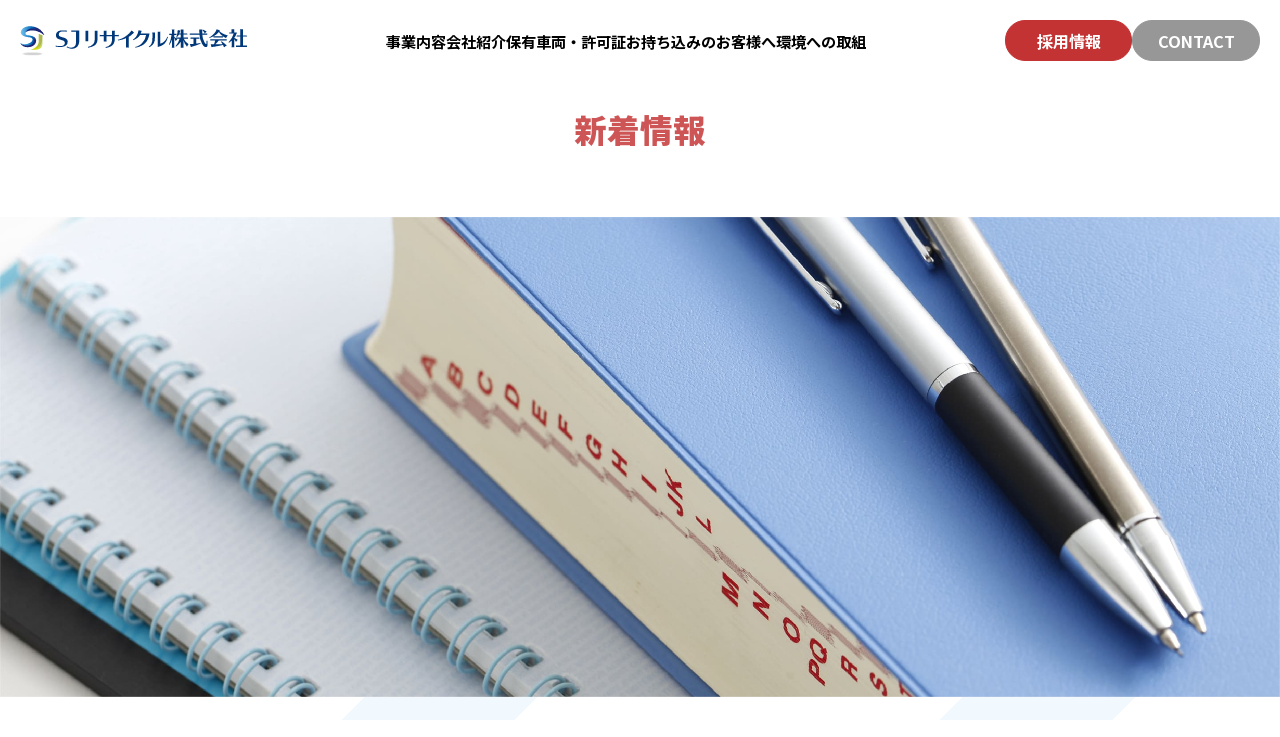

--- FILE ---
content_type: text/html; charset=UTF-8
request_url: https://sj-recycle.com/news/
body_size: 9329
content:
<!DOCTYPE html>
<html lang="ja">
<head>
  <meta charset="UTF-8">
  <meta name="viewport" content="width=device-width, initial-scale=1.0">
  <meta name="SKYPE_TOOLBAR" content="SKYPE_TOOLBAR_PARSER_COMPATIBLE">
  <meta http-equiv="X-UA-Compatible" content="IE=edge">
  <meta name="format-detection" content="telephone=no">
  <link rel="shortcut icon" type="image/x-icon" href="https://sj-recycle.com/wp-content/themes/sj-recycle/assets/img/ico/favicon.svg">
  <link rel="apple-touch-icon" href="https://sj-recycle.com/wp-content/themes/sj-recycle/assets/img/ico/apple-touch-icon.svg">

  <!-- css  -->
  <!-- プラグイン -->
  <link
    rel="stylesheet"
    href="https://cdn.jsdelivr.net/npm/swiper@8/swiper-bundle.min.css"
  />

  <link rel="stylesheet" href="https://sj-recycle.com/wp-content/themes/sj-recycle/assets/css/style.css">
  <link rel="stylesheet" href="https://sj-recycle.com/wp-content/themes/sj-recycle/assets/css/p-top.css">
  <link rel="stylesheet" href="https://sj-recycle.com/wp-content/themes/sj-recycle/assets/css/page.css">
  <link rel="stylesheet" href="https://sj-recycle.com/wp-content/themes/sj-recycle/assets/css/page_common.css">
  <link rel="preconnect" href="https://fonts.googleapis.com">
  <link rel="preconnect" href="https://fonts.gstatic.com" crossorigin>
  <link href="https://fonts.googleapis.com/css2?family=Noto+Sans+JP:wght@100..900&family=Sintony:wght@400;700&display=swap" rel="stylesheet" media="print" onload="this.media='all'">

  <title>SJリサイクル株式会社 | 新着情報</title>
<meta name='robots' content='max-image-preview:large' />
<link rel='dns-prefetch' href='//www.googletagmanager.com' />
<link rel="alternate" title="oEmbed (JSON)" type="application/json+oembed" href="https://sj-recycle.com/wp-json/oembed/1.0/embed?url=https%3A%2F%2Fsj-recycle.com%2Fnews%2F" />
<link rel="alternate" title="oEmbed (XML)" type="text/xml+oembed" href="https://sj-recycle.com/wp-json/oembed/1.0/embed?url=https%3A%2F%2Fsj-recycle.com%2Fnews%2F&#038;format=xml" />
<style id='wp-img-auto-sizes-contain-inline-css' type='text/css'>
img:is([sizes=auto i],[sizes^="auto," i]){contain-intrinsic-size:3000px 1500px}
/*# sourceURL=wp-img-auto-sizes-contain-inline-css */
</style>
<style id='wp-emoji-styles-inline-css' type='text/css'>

	img.wp-smiley, img.emoji {
		display: inline !important;
		border: none !important;
		box-shadow: none !important;
		height: 1em !important;
		width: 1em !important;
		margin: 0 0.07em !important;
		vertical-align: -0.1em !important;
		background: none !important;
		padding: 0 !important;
	}
/*# sourceURL=wp-emoji-styles-inline-css */
</style>
<style id='wp-block-library-inline-css' type='text/css'>
:root{--wp-block-synced-color:#7a00df;--wp-block-synced-color--rgb:122,0,223;--wp-bound-block-color:var(--wp-block-synced-color);--wp-editor-canvas-background:#ddd;--wp-admin-theme-color:#007cba;--wp-admin-theme-color--rgb:0,124,186;--wp-admin-theme-color-darker-10:#006ba1;--wp-admin-theme-color-darker-10--rgb:0,107,160.5;--wp-admin-theme-color-darker-20:#005a87;--wp-admin-theme-color-darker-20--rgb:0,90,135;--wp-admin-border-width-focus:2px}@media (min-resolution:192dpi){:root{--wp-admin-border-width-focus:1.5px}}.wp-element-button{cursor:pointer}:root .has-very-light-gray-background-color{background-color:#eee}:root .has-very-dark-gray-background-color{background-color:#313131}:root .has-very-light-gray-color{color:#eee}:root .has-very-dark-gray-color{color:#313131}:root .has-vivid-green-cyan-to-vivid-cyan-blue-gradient-background{background:linear-gradient(135deg,#00d084,#0693e3)}:root .has-purple-crush-gradient-background{background:linear-gradient(135deg,#34e2e4,#4721fb 50%,#ab1dfe)}:root .has-hazy-dawn-gradient-background{background:linear-gradient(135deg,#faaca8,#dad0ec)}:root .has-subdued-olive-gradient-background{background:linear-gradient(135deg,#fafae1,#67a671)}:root .has-atomic-cream-gradient-background{background:linear-gradient(135deg,#fdd79a,#004a59)}:root .has-nightshade-gradient-background{background:linear-gradient(135deg,#330968,#31cdcf)}:root .has-midnight-gradient-background{background:linear-gradient(135deg,#020381,#2874fc)}:root{--wp--preset--font-size--normal:16px;--wp--preset--font-size--huge:42px}.has-regular-font-size{font-size:1em}.has-larger-font-size{font-size:2.625em}.has-normal-font-size{font-size:var(--wp--preset--font-size--normal)}.has-huge-font-size{font-size:var(--wp--preset--font-size--huge)}.has-text-align-center{text-align:center}.has-text-align-left{text-align:left}.has-text-align-right{text-align:right}.has-fit-text{white-space:nowrap!important}#end-resizable-editor-section{display:none}.aligncenter{clear:both}.items-justified-left{justify-content:flex-start}.items-justified-center{justify-content:center}.items-justified-right{justify-content:flex-end}.items-justified-space-between{justify-content:space-between}.screen-reader-text{border:0;clip-path:inset(50%);height:1px;margin:-1px;overflow:hidden;padding:0;position:absolute;width:1px;word-wrap:normal!important}.screen-reader-text:focus{background-color:#ddd;clip-path:none;color:#444;display:block;font-size:1em;height:auto;left:5px;line-height:normal;padding:15px 23px 14px;text-decoration:none;top:5px;width:auto;z-index:100000}html :where(.has-border-color){border-style:solid}html :where([style*=border-top-color]){border-top-style:solid}html :where([style*=border-right-color]){border-right-style:solid}html :where([style*=border-bottom-color]){border-bottom-style:solid}html :where([style*=border-left-color]){border-left-style:solid}html :where([style*=border-width]){border-style:solid}html :where([style*=border-top-width]){border-top-style:solid}html :where([style*=border-right-width]){border-right-style:solid}html :where([style*=border-bottom-width]){border-bottom-style:solid}html :where([style*=border-left-width]){border-left-style:solid}html :where(img[class*=wp-image-]){height:auto;max-width:100%}:where(figure){margin:0 0 1em}html :where(.is-position-sticky){--wp-admin--admin-bar--position-offset:var(--wp-admin--admin-bar--height,0px)}@media screen and (max-width:600px){html :where(.is-position-sticky){--wp-admin--admin-bar--position-offset:0px}}

/*# sourceURL=wp-block-library-inline-css */
</style><style id='global-styles-inline-css' type='text/css'>
:root{--wp--preset--aspect-ratio--square: 1;--wp--preset--aspect-ratio--4-3: 4/3;--wp--preset--aspect-ratio--3-4: 3/4;--wp--preset--aspect-ratio--3-2: 3/2;--wp--preset--aspect-ratio--2-3: 2/3;--wp--preset--aspect-ratio--16-9: 16/9;--wp--preset--aspect-ratio--9-16: 9/16;--wp--preset--color--black: #000000;--wp--preset--color--cyan-bluish-gray: #abb8c3;--wp--preset--color--white: #ffffff;--wp--preset--color--pale-pink: #f78da7;--wp--preset--color--vivid-red: #cf2e2e;--wp--preset--color--luminous-vivid-orange: #ff6900;--wp--preset--color--luminous-vivid-amber: #fcb900;--wp--preset--color--light-green-cyan: #7bdcb5;--wp--preset--color--vivid-green-cyan: #00d084;--wp--preset--color--pale-cyan-blue: #8ed1fc;--wp--preset--color--vivid-cyan-blue: #0693e3;--wp--preset--color--vivid-purple: #9b51e0;--wp--preset--gradient--vivid-cyan-blue-to-vivid-purple: linear-gradient(135deg,rgb(6,147,227) 0%,rgb(155,81,224) 100%);--wp--preset--gradient--light-green-cyan-to-vivid-green-cyan: linear-gradient(135deg,rgb(122,220,180) 0%,rgb(0,208,130) 100%);--wp--preset--gradient--luminous-vivid-amber-to-luminous-vivid-orange: linear-gradient(135deg,rgb(252,185,0) 0%,rgb(255,105,0) 100%);--wp--preset--gradient--luminous-vivid-orange-to-vivid-red: linear-gradient(135deg,rgb(255,105,0) 0%,rgb(207,46,46) 100%);--wp--preset--gradient--very-light-gray-to-cyan-bluish-gray: linear-gradient(135deg,rgb(238,238,238) 0%,rgb(169,184,195) 100%);--wp--preset--gradient--cool-to-warm-spectrum: linear-gradient(135deg,rgb(74,234,220) 0%,rgb(151,120,209) 20%,rgb(207,42,186) 40%,rgb(238,44,130) 60%,rgb(251,105,98) 80%,rgb(254,248,76) 100%);--wp--preset--gradient--blush-light-purple: linear-gradient(135deg,rgb(255,206,236) 0%,rgb(152,150,240) 100%);--wp--preset--gradient--blush-bordeaux: linear-gradient(135deg,rgb(254,205,165) 0%,rgb(254,45,45) 50%,rgb(107,0,62) 100%);--wp--preset--gradient--luminous-dusk: linear-gradient(135deg,rgb(255,203,112) 0%,rgb(199,81,192) 50%,rgb(65,88,208) 100%);--wp--preset--gradient--pale-ocean: linear-gradient(135deg,rgb(255,245,203) 0%,rgb(182,227,212) 50%,rgb(51,167,181) 100%);--wp--preset--gradient--electric-grass: linear-gradient(135deg,rgb(202,248,128) 0%,rgb(113,206,126) 100%);--wp--preset--gradient--midnight: linear-gradient(135deg,rgb(2,3,129) 0%,rgb(40,116,252) 100%);--wp--preset--font-size--small: 13px;--wp--preset--font-size--medium: 20px;--wp--preset--font-size--large: 36px;--wp--preset--font-size--x-large: 42px;--wp--preset--spacing--20: 0.44rem;--wp--preset--spacing--30: 0.67rem;--wp--preset--spacing--40: 1rem;--wp--preset--spacing--50: 1.5rem;--wp--preset--spacing--60: 2.25rem;--wp--preset--spacing--70: 3.38rem;--wp--preset--spacing--80: 5.06rem;--wp--preset--shadow--natural: 6px 6px 9px rgba(0, 0, 0, 0.2);--wp--preset--shadow--deep: 12px 12px 50px rgba(0, 0, 0, 0.4);--wp--preset--shadow--sharp: 6px 6px 0px rgba(0, 0, 0, 0.2);--wp--preset--shadow--outlined: 6px 6px 0px -3px rgb(255, 255, 255), 6px 6px rgb(0, 0, 0);--wp--preset--shadow--crisp: 6px 6px 0px rgb(0, 0, 0);}:where(.is-layout-flex){gap: 0.5em;}:where(.is-layout-grid){gap: 0.5em;}body .is-layout-flex{display: flex;}.is-layout-flex{flex-wrap: wrap;align-items: center;}.is-layout-flex > :is(*, div){margin: 0;}body .is-layout-grid{display: grid;}.is-layout-grid > :is(*, div){margin: 0;}:where(.wp-block-columns.is-layout-flex){gap: 2em;}:where(.wp-block-columns.is-layout-grid){gap: 2em;}:where(.wp-block-post-template.is-layout-flex){gap: 1.25em;}:where(.wp-block-post-template.is-layout-grid){gap: 1.25em;}.has-black-color{color: var(--wp--preset--color--black) !important;}.has-cyan-bluish-gray-color{color: var(--wp--preset--color--cyan-bluish-gray) !important;}.has-white-color{color: var(--wp--preset--color--white) !important;}.has-pale-pink-color{color: var(--wp--preset--color--pale-pink) !important;}.has-vivid-red-color{color: var(--wp--preset--color--vivid-red) !important;}.has-luminous-vivid-orange-color{color: var(--wp--preset--color--luminous-vivid-orange) !important;}.has-luminous-vivid-amber-color{color: var(--wp--preset--color--luminous-vivid-amber) !important;}.has-light-green-cyan-color{color: var(--wp--preset--color--light-green-cyan) !important;}.has-vivid-green-cyan-color{color: var(--wp--preset--color--vivid-green-cyan) !important;}.has-pale-cyan-blue-color{color: var(--wp--preset--color--pale-cyan-blue) !important;}.has-vivid-cyan-blue-color{color: var(--wp--preset--color--vivid-cyan-blue) !important;}.has-vivid-purple-color{color: var(--wp--preset--color--vivid-purple) !important;}.has-black-background-color{background-color: var(--wp--preset--color--black) !important;}.has-cyan-bluish-gray-background-color{background-color: var(--wp--preset--color--cyan-bluish-gray) !important;}.has-white-background-color{background-color: var(--wp--preset--color--white) !important;}.has-pale-pink-background-color{background-color: var(--wp--preset--color--pale-pink) !important;}.has-vivid-red-background-color{background-color: var(--wp--preset--color--vivid-red) !important;}.has-luminous-vivid-orange-background-color{background-color: var(--wp--preset--color--luminous-vivid-orange) !important;}.has-luminous-vivid-amber-background-color{background-color: var(--wp--preset--color--luminous-vivid-amber) !important;}.has-light-green-cyan-background-color{background-color: var(--wp--preset--color--light-green-cyan) !important;}.has-vivid-green-cyan-background-color{background-color: var(--wp--preset--color--vivid-green-cyan) !important;}.has-pale-cyan-blue-background-color{background-color: var(--wp--preset--color--pale-cyan-blue) !important;}.has-vivid-cyan-blue-background-color{background-color: var(--wp--preset--color--vivid-cyan-blue) !important;}.has-vivid-purple-background-color{background-color: var(--wp--preset--color--vivid-purple) !important;}.has-black-border-color{border-color: var(--wp--preset--color--black) !important;}.has-cyan-bluish-gray-border-color{border-color: var(--wp--preset--color--cyan-bluish-gray) !important;}.has-white-border-color{border-color: var(--wp--preset--color--white) !important;}.has-pale-pink-border-color{border-color: var(--wp--preset--color--pale-pink) !important;}.has-vivid-red-border-color{border-color: var(--wp--preset--color--vivid-red) !important;}.has-luminous-vivid-orange-border-color{border-color: var(--wp--preset--color--luminous-vivid-orange) !important;}.has-luminous-vivid-amber-border-color{border-color: var(--wp--preset--color--luminous-vivid-amber) !important;}.has-light-green-cyan-border-color{border-color: var(--wp--preset--color--light-green-cyan) !important;}.has-vivid-green-cyan-border-color{border-color: var(--wp--preset--color--vivid-green-cyan) !important;}.has-pale-cyan-blue-border-color{border-color: var(--wp--preset--color--pale-cyan-blue) !important;}.has-vivid-cyan-blue-border-color{border-color: var(--wp--preset--color--vivid-cyan-blue) !important;}.has-vivid-purple-border-color{border-color: var(--wp--preset--color--vivid-purple) !important;}.has-vivid-cyan-blue-to-vivid-purple-gradient-background{background: var(--wp--preset--gradient--vivid-cyan-blue-to-vivid-purple) !important;}.has-light-green-cyan-to-vivid-green-cyan-gradient-background{background: var(--wp--preset--gradient--light-green-cyan-to-vivid-green-cyan) !important;}.has-luminous-vivid-amber-to-luminous-vivid-orange-gradient-background{background: var(--wp--preset--gradient--luminous-vivid-amber-to-luminous-vivid-orange) !important;}.has-luminous-vivid-orange-to-vivid-red-gradient-background{background: var(--wp--preset--gradient--luminous-vivid-orange-to-vivid-red) !important;}.has-very-light-gray-to-cyan-bluish-gray-gradient-background{background: var(--wp--preset--gradient--very-light-gray-to-cyan-bluish-gray) !important;}.has-cool-to-warm-spectrum-gradient-background{background: var(--wp--preset--gradient--cool-to-warm-spectrum) !important;}.has-blush-light-purple-gradient-background{background: var(--wp--preset--gradient--blush-light-purple) !important;}.has-blush-bordeaux-gradient-background{background: var(--wp--preset--gradient--blush-bordeaux) !important;}.has-luminous-dusk-gradient-background{background: var(--wp--preset--gradient--luminous-dusk) !important;}.has-pale-ocean-gradient-background{background: var(--wp--preset--gradient--pale-ocean) !important;}.has-electric-grass-gradient-background{background: var(--wp--preset--gradient--electric-grass) !important;}.has-midnight-gradient-background{background: var(--wp--preset--gradient--midnight) !important;}.has-small-font-size{font-size: var(--wp--preset--font-size--small) !important;}.has-medium-font-size{font-size: var(--wp--preset--font-size--medium) !important;}.has-large-font-size{font-size: var(--wp--preset--font-size--large) !important;}.has-x-large-font-size{font-size: var(--wp--preset--font-size--x-large) !important;}
/*# sourceURL=global-styles-inline-css */
</style>

<style id='classic-theme-styles-inline-css' type='text/css'>
/*! This file is auto-generated */
.wp-block-button__link{color:#fff;background-color:#32373c;border-radius:9999px;box-shadow:none;text-decoration:none;padding:calc(.667em + 2px) calc(1.333em + 2px);font-size:1.125em}.wp-block-file__button{background:#32373c;color:#fff;text-decoration:none}
/*# sourceURL=/wp-includes/css/classic-themes.min.css */
</style>
<link rel='stylesheet' id='sass-basis-core-css' href='https://sj-recycle.com/wp-content/plugins/snow-monkey-forms/dist/css/fallback.css?ver=1763711602' type='text/css' media='all' />
<link rel='stylesheet' id='snow-monkey-forms-css' href='https://sj-recycle.com/wp-content/plugins/snow-monkey-forms/dist/css/app.css?ver=1763711602' type='text/css' media='all' />

<!-- Site Kit によって追加された Google タグ（gtag.js）スニペット -->
<!-- Google アナリティクス スニペット (Site Kit が追加) -->
<script type="text/javascript" src="https://www.googletagmanager.com/gtag/js?id=GT-WP45PPDT" id="google_gtagjs-js" async></script>
<script type="text/javascript" id="google_gtagjs-js-after">
/* <![CDATA[ */
window.dataLayer = window.dataLayer || [];function gtag(){dataLayer.push(arguments);}
gtag("set","linker",{"domains":["sj-recycle.com"]});
gtag("js", new Date());
gtag("set", "developer_id.dZTNiMT", true);
gtag("config", "GT-WP45PPDT");
 window._googlesitekit = window._googlesitekit || {}; window._googlesitekit.throttledEvents = []; window._googlesitekit.gtagEvent = (name, data) => { var key = JSON.stringify( { name, data } ); if ( !! window._googlesitekit.throttledEvents[ key ] ) { return; } window._googlesitekit.throttledEvents[ key ] = true; setTimeout( () => { delete window._googlesitekit.throttledEvents[ key ]; }, 5 ); gtag( "event", name, { ...data, event_source: "site-kit" } ); }; 
//# sourceURL=google_gtagjs-js-after
/* ]]> */
</script>
<link rel="https://api.w.org/" href="https://sj-recycle.com/wp-json/" /><link rel="alternate" title="JSON" type="application/json" href="https://sj-recycle.com/wp-json/wp/v2/pages/21" /><link rel="EditURI" type="application/rsd+xml" title="RSD" href="https://sj-recycle.com/xmlrpc.php?rsd" />
<meta name="generator" content="WordPress 6.9" />
<link rel="canonical" href="https://sj-recycle.com/news/" />
<link rel='shortlink' href='https://sj-recycle.com/?p=21' />
<meta name="generator" content="Site Kit by Google 1.170.0" /></head>
<body>

<!-- <div id="p_top" class="l-container"> -->
  <div id="page" class="l-container">

  <header class="l-header">

    <div class="l-header__inr">
      
      <h1 class="l-header__logo">
        <a href="https://sj-recycle.com/"><img src="https://sj-recycle.com/wp-content/themes/sj-recycle/assets/img/common/logo_blue.svg" alt="SJリサイクル株式会社"></a>
      </h1>

      <nav class="l-header-nav">
        
        <div class="l-header-nav__item">

          <a href="https://sj-recycle.com/business01/" class="l-header-nav__link js-pc-ham-btn">事業内容</a>

          <div class="l-header-nav-drop-menu js-pc-ham-panel">
            
            <div class="l-header-nav-drop-menu__item">
              <a href="https://sj-recycle.com/business01/" class="l-header-nav-drop-menu__link">金属スクラップの回収</a>
              <a href="https://sj-recycle.com/business02/" class="l-header-nav-drop-menu__link">大型機械の回収</a>
              <a href="https://sj-recycle.com/business03/" class="l-header-nav-drop-menu__link">中間処理</a>
            </div>

          </div>
          <!-- .l-header-nav__drop-menu -->

        </div>
        <!-- .l-header-nav__item -->
        
        <div class="l-header-nav__item">

          <a href="https://sj-recycle.com/company/" class="l-header-nav__link">会社紹介</a>

        </div>
        <!-- .l-header-nav__item -->
        
        <div class="l-header-nav__item">

          <a href="https://sj-recycle.com/vehicle/" class="l-header-nav__link">保有車両・許可証</a>

        </div>
        <!-- .l-header-nav__item -->
        
        <div class="l-header-nav__item">

          <a href="https://sj-recycle.com/flow/" class="l-header-nav__link">お持ち込みのお客様へ</a>

        </div>
        <!-- .l-header-nav__item -->
        
        <div class="l-header-nav__item">

          <a href="https://sj-recycle.com/sustainability/" class="l-header-nav__link">環境への取組</a>

        </div>
        <!-- .l-header-nav__item -->

      </nav>
      <!-- .l-header__nav -->

      <div class="l-header__btn-box">

        <a href="" class="l-header__btn _ver1">採用情報</a>

        <a href="https://sj-recycle.com/contact/" class="l-header__btn _ver2">CONTACT</a>

      </div>
      <!-- .l-header__btn-box -->

      <button class="l-header__ham-btn js-ham-btn">

        <div class="bar"></div>
        <div class="bar"></div>
        <div class="bar"></div>

      </button>
      <!-- .l-header__ham-btn -->

    </div>
    <!-- .l-header__inr -->
     
  </header>
  <!-- l-header -->

  <div class="l-header l-header--clone js-header-clone">

    <div class="l-header__inr">
      
      <div class="l-header__logo">
        <a href="https://sj-recycle.com/"><img src="https://sj-recycle.com/wp-content/themes/sj-recycle/assets/img/common/logo_blue.svg" alt="SJリサイクル株式会社"></a>
      </div>

      <nav class="l-header-nav">
        
        <div class="l-header-nav__item">

          <a href="https://sj-recycle.com/business01/" class="l-header-nav__link js-pc-ham-btn">事業内容</a>

          <div class="l-header-nav-drop-menu js-pc-ham-panel">
            
            <div class="l-header-nav-drop-menu__item">
              <a href="https://sj-recycle.com/business01/" class="l-header-nav-drop-menu__link">金属スクラップの回収</a>
              <a href="https://sj-recycle.com/business02/" class="l-header-nav-drop-menu__link">大型機械の回収</a>
              <a href="https://sj-recycle.com/business03/" class="l-header-nav-drop-menu__link">中間処理</a>
            </div>

          </div>
          <!-- .l-header-nav__drop-menu -->

        </div>
        <!-- .l-header-nav__item -->
        
        <div class="l-header-nav__item">

          <a href="https://sj-recycle.com/company/" class="l-header-nav__link">会社紹介</a>

        </div>
        <!-- .l-header-nav__item -->
        
        <div class="l-header-nav__item">

          <a href="https://sj-recycle.com/vehicle/" class="l-header-nav__link">保有車両・許可証</a>

        </div>
        <!-- .l-header-nav__item -->
        
        <div class="l-header-nav__item">

          <a href="https://sj-recycle.com/flow/" class="l-header-nav__link">お持ち込みのお客様へ</a>

        </div>
        <!-- .l-header-nav__item -->
        
        <div class="l-header-nav__item">

          <a href="https://sj-recycle.com/sustainability/" class="l-header-nav__link">環境への取組</a>

        </div>
        <!-- .l-header-nav__item -->

      </nav>
      <!-- .l-header__nav -->

      <div class="l-header__btn-box">

        <a href="" class="l-header__btn _ver1">採用情報</a>

        <a href="https://sj-recycle.com/contact/" class="l-header__btn _ver2">CONTACT</a>

      </div>
      <!-- .l-header__btn-box -->

      <button class="l-header__ham-btn js-ham-btn">

        <div class="bar"></div>
        <div class="bar"></div>
        <div class="bar"></div>

      </button>
      <!-- .l-header__ham-btn -->

    </div>
    <!-- .l-header__inr -->
     
  </div>
  <!-- l-header -->

  <div class="l-hamburger">

    <div class="l-hamburger__inr">

      <div class="l-hamburger__logo">
        <img src="https://sj-recycle.com/wp-content/themes/sj-recycle/assets/img/common/logo.svg" alt="SJリサイクル株式会社">
      </div>

      <button class="l-header__ham-btn js-ham-btn">

        <div class="bar"></div>
        <div class="bar"></div>
        <div class="bar"></div>

      </button>
      <!-- .l-header__ham-btn -->

      <div class="l-hamburger-nav">

        <div class="l-hamburger-nav__item">

          <a href="https://sj-recycle.com/business01/" class="l-hamburger-nav__link">事業内容</a>

          <div class="l-hamburger-nav__subnav">
            <a href="https://sj-recycle.com/business01/" class="l-hamburger-nav__sublink">金属スクラップの回収</a>
            <a href="https://sj-recycle.com/business02/" class="l-hamburger-nav__sublink">大型機械の回収</a>
            <a href="https://sj-recycle.com/business03/" class="l-hamburger-nav__sublink">中間処理</a>
          </div>

        </div>  
        <!-- .l-hamburger-nav__item -->

        <div class="l-hamburger-nav__item">

          <a href="https://sj-recycle.com/company/" class="l-hamburger-nav__link">会社紹介</a>

        </div>  
        <!-- .l-hamburger-nav__item -->

        <div class="l-hamburger-nav__item">

          <a href="https://sj-recycle.com/vehicle/" class="l-hamburger-nav__link">保有車両・許可証</a>

        </div>  
        <!-- .l-hamburger-nav__item -->

        <div class="l-hamburger-nav__item">

          <a href="https://sj-recycle.com/flow/" class="l-hamburger-nav__link">お持ち込みのお客様へ</a>

        </div>  
        <!-- .l-hamburger-nav__item -->

        <div class="l-hamburger-nav__item">

          <a href="https://sj-recycle.com/sustainability/" class="l-hamburger-nav__link">環境への取組</a>

        </div>  
        <!-- .l-hamburger-nav__item -->

      </div>
      <!-- .l-hamburger-nav -->

      <div class="l-hamburger__btn-box">

        <a href="" class="l-hamburger__btn _ver1">採用情報</a>

        <a href="https://sj-recycle.com/contact/" class="l-hamburger__btn _ver2">CONTACT</a>

      </div>
      <!-- .l-hamburger__btn-box -->

    </div>
    <!-- .l-hamburger__inr -->

  </div>
  <!-- .l-hamburger -->
    <!-- 新着情報 -->
    <div class="contents_ttl-wrap">
      <h2 class="contents_ttl">新着情報</h2>
    </div>
    <img src="https://sj-recycle.com/wp-content/themes/sj-recycle/assets/img/page/news_main.jpg">
    <div class="page-bg-wrap">
      <div class="page-contents-wrap">
        <!-- 新着情報一覧 -->
        <section class="section-wrap">
          <div class="news_container">
            <div class="article_box">
              
              
                              
              <article class="post_box">
                <a href="https://sj-recycle.com/2025/12/26/%e5%b9%b4%e6%9c%ab%e5%b9%b4%e5%a7%8b%e3%81%ae%e5%96%b6%e6%a5%ad%e3%81%ab%e9%96%a2%e3%81%97%e3%81%a6/" class="post_dtl">
                  <time class="post_time">2025.12.26</time>
                  <p class="post_ttl">年末年始の営業に関して</p>
                </a>
              </article>

              
              <article class="post_box">
                <a href="https://sj-recycle.com/2025/12/24/%e3%83%9b%e3%83%bc%e3%83%a0%e3%83%9a%e3%83%bc%e3%82%b8%e3%82%92%e3%83%aa%e3%83%8b%e3%83%a5%e3%83%bc%e3%82%a2%e3%83%ab%e3%81%97%e3%81%be%e3%81%97%e3%81%9f%e3%80%82/" class="post_dtl">
                  <time class="post_time">2025.12.24</time>
                  <p class="post_ttl">ホームページをリニューアルしました。</p>
                </a>
              </article>

                            
                          </div>

            <div class="pagination">
              <ul>
                
                
                                  <li class="current">1</li>
                
                
                              </ul>
            </div>

          </div>
        </section>
        
      </div>
    </div>

  <footer class="l-footer">

    <div class="l-footer__inr">

      <div class="l-footer__logo_box">

        <div class="l-footer__logo">

          <a href="https://sj-recycle.com/"><img src="https://sj-recycle.com/wp-content/themes/sj-recycle/assets/img/common/logo.svg" alt="SJリサイクル株式会社" class="img"></a>

        </div>
        <!-- .l-footer__logo -->

      </div>
      <!-- .l-footer__logo_box -->

      <div class="l-footer__contents">

        <div class="l-footer__info">
          <p>TEL：0736-79-4139 　<br class="u_sp">FAX：0736-79-6052</p>
          <p>営業時間：8:00～12:00｜13:00～17:00</p>
          <p>定休日：日曜・祝日</p>
        </div>
        <!-- /.l-footer__info -->

        <div class="l-footer__cont">

          <div class="l-footer__nav">

            <div class="l-footer__nav-col">

              <div class="l-footer__nav-item">

                <a href="https://sj-recycle.com/business01/" class="l-footer__nav-link">事業内容</a>

                <div class="l-footer__nav-sub">

                  <a href="https://sj-recycle.com/business01/" class="l-footer__nav-sub-link">金属スクラップの回収</a>

                  <a href="https://sj-recycle.com/business02/" class="l-footer__nav-sub-link">大型機械の回収</a>

                  <a href="https://sj-recycle.com/business03/" class="l-footer__nav-sub-link">中間処理</a>

                </div>
                <!-- /.l-footer__nav-sub -->

              </div>
              <!-- /.l-footer__nav-item -->

              <div class="l-footer__nav-item">

                <a href="https://sj-recycle.com/company/" class="l-footer__nav-link">会社紹介</a>

              </div>
              <!-- /.l-footer__nav-item -->

            </div>
            <!-- /.l-footer__nav-col -->

            <div class="l-footer__nav-col">

              <div class="l-footer__nav-item">

                <a href="https://sj-recycle.com/vehicle/" class="l-footer__nav-link">保有車両・許可証</a>

              </div>
              <!-- /.l-footer__nav-item -->

              <div class="l-footer__nav-item">

                <a href="https://sj-recycle.com/flow/" class="l-footer__nav-link">お持ち込みのお客様へ</a>

              </div>
              <!-- /.l-footer__nav-item -->

              <div class="l-footer__nav-item">

                <a href="https://sj-recycle.com/sustainability/" class="l-footer__nav-link">環境への取組</a>

              </div>
              <!-- /.l-footer__nav-item -->

              <div class="l-footer__nav-item">

                <a href="https://sj-recycle.com/privacy-policy/" class="l-footer__nav-link">個人情報保護方針</a>

              </div>
              <!-- /.l-footer__nav-item -->

            </div>
            <!-- /.l-footer__nav-col -->

          </div>
          <!-- /.l-footer__nav -->

          <div class="l-footer__btn-box">

            <a href="" class="l-footer__btn _ver1 u_bold">採用情報</a>

            <a href="https://sj-recycle.com/contact/" class="l-footer__btn _ver2 u_font_2 u_bold">CONTACT</a>
            
          </div>
          <!-- /.l-footer__btn-box -->

        </div>
        <!-- /.l-footer__cont -->

      </div>
      <!-- /.l-footer__contents -->

      <div class="l-footer__copyright">&copy; SJ Recycle Co., Ltd. All Rights Reserved.</div>

    </div>
    <!-- .l-footer__inr -->

  </footer>
  <!-- l-footer -->

</div>
<!-- l-container -->

<!-- js -->
<!-- jQuery -->
<script src="https://sj-recycle.com/wp-content/themes/sj-recycle/assets/vendor/jquery/jquery-3.5.1.min.js"></script>
<script src="https://sj-recycle.com/wp-content/themes/sj-recycle/assets/vendor/jquery/jquery-migrate-3.3.1.min.js"></script>

<!-- プラグイン -->
<script src="https://cdn.jsdelivr.net/npm/swiper@8/swiper-bundle.min.js"></script>

<script src="https://sj-recycle.com/wp-content/themes/sj-recycle/assets/js/script.js"></script>

<script>
  const inifinite_slider = new Swiper('.inifinite-slider', {
    loop: true,
    speed: 10000,
    allowTouchMove: false,
    autoplay: { delay: 0 },

    // デフォルト（= 767px以下）
    slidesPerView: 1.25,
    spaceBetween: 25,

    // ブレークポイント
    breakpoints: {
      768: {
        slidesPerView: 3,
        spaceBetween: 40,
      }
    }
  });
  const inifinite_text_slider = new Swiper('.inifinite-text-slider', {
    loop: true,
    speed: 20000,
    allowTouchMove: false,
    autoplay: { delay: 0 },

    // デフォルト（= 767px以下）
    slidesPerView: .5,
    spaceBetween: 25,
    // ブレークポイント
    breakpoints: {
      768: {
        slidesPerView: .75,
        spaceBetween: 40,
      }
    }
  });
  const infiniteColSlider = new Swiper('.inifinite-col-slider', {
    direction: 'vertical',
    loop: true,
    // transform の累積を抑えるコツ
    loopAdditionalSlides: 20,       // 複製を十分確保
    loopedSlidesLimit: false,       // 複製枚数の自動制限を無効化

    // 連続オートプレイ（speed が遅さを決める）
    autoplay: {
      delay: 0,                     // 途切れない
      disableOnInteraction: false,
      pauseOnMouseEnter: false,
      waitForTransition: false
    },

    // “速度”は大きいほどゆっくり（例: 8秒で1スライド分進むイメージ）
    // 20,000 のような極端な値は避け、数千〜一万台に
    speed: 5000,

    // タッチで止めない
    allowTouchMove: false,
    resistanceRatio: 0,

    // レイアウト安定系（非表示タブや高さ変更に強くする）
    observer: true,
    observeParents: true,

    // 表示数（縦）と余白
    slidesPerView: 1.5,               // 固定個数を推奨（連続時に安定）
    spaceBetween: 40,

    breakpoints: {
      768: {
        slidesPerView: 2.5,
        spaceBetween: 48,
        speed: 10000                // 画面広い時は少しゆっくりでも
      }
    }
  });

</script>
<script type="speculationrules">
{"prefetch":[{"source":"document","where":{"and":[{"href_matches":"/*"},{"not":{"href_matches":["/wp-*.php","/wp-admin/*","/wp-content/uploads/*","/wp-content/*","/wp-content/plugins/*","/wp-content/themes/sj-recycle/*","/*\\?(.+)"]}},{"not":{"selector_matches":"a[rel~=\"nofollow\"]"}},{"not":{"selector_matches":".no-prefetch, .no-prefetch a"}}]},"eagerness":"conservative"}]}
</script>
<script type="text/javascript" id="snow-monkey-forms-js-before">
/* <![CDATA[ */
var snowmonkeyforms = {"view_json_url":"https:\/\/sj-recycle.com\/wp-json\/snow-monkey-form\/v1\/view?ver=1770037046","nonce":"894e971cfc"}
//# sourceURL=snow-monkey-forms-js-before
/* ]]> */
</script>
<script type="text/javascript" src="https://sj-recycle.com/wp-content/plugins/snow-monkey-forms/dist/js/app.js?ver=1763711602" id="snow-monkey-forms-js"></script>
<script id="wp-emoji-settings" type="application/json">
{"baseUrl":"https://s.w.org/images/core/emoji/17.0.2/72x72/","ext":".png","svgUrl":"https://s.w.org/images/core/emoji/17.0.2/svg/","svgExt":".svg","source":{"concatemoji":"https://sj-recycle.com/wp-includes/js/wp-emoji-release.min.js?ver=6.9"}}
</script>
<script type="module">
/* <![CDATA[ */
/*! This file is auto-generated */
const a=JSON.parse(document.getElementById("wp-emoji-settings").textContent),o=(window._wpemojiSettings=a,"wpEmojiSettingsSupports"),s=["flag","emoji"];function i(e){try{var t={supportTests:e,timestamp:(new Date).valueOf()};sessionStorage.setItem(o,JSON.stringify(t))}catch(e){}}function c(e,t,n){e.clearRect(0,0,e.canvas.width,e.canvas.height),e.fillText(t,0,0);t=new Uint32Array(e.getImageData(0,0,e.canvas.width,e.canvas.height).data);e.clearRect(0,0,e.canvas.width,e.canvas.height),e.fillText(n,0,0);const a=new Uint32Array(e.getImageData(0,0,e.canvas.width,e.canvas.height).data);return t.every((e,t)=>e===a[t])}function p(e,t){e.clearRect(0,0,e.canvas.width,e.canvas.height),e.fillText(t,0,0);var n=e.getImageData(16,16,1,1);for(let e=0;e<n.data.length;e++)if(0!==n.data[e])return!1;return!0}function u(e,t,n,a){switch(t){case"flag":return n(e,"\ud83c\udff3\ufe0f\u200d\u26a7\ufe0f","\ud83c\udff3\ufe0f\u200b\u26a7\ufe0f")?!1:!n(e,"\ud83c\udde8\ud83c\uddf6","\ud83c\udde8\u200b\ud83c\uddf6")&&!n(e,"\ud83c\udff4\udb40\udc67\udb40\udc62\udb40\udc65\udb40\udc6e\udb40\udc67\udb40\udc7f","\ud83c\udff4\u200b\udb40\udc67\u200b\udb40\udc62\u200b\udb40\udc65\u200b\udb40\udc6e\u200b\udb40\udc67\u200b\udb40\udc7f");case"emoji":return!a(e,"\ud83e\u1fac8")}return!1}function f(e,t,n,a){let r;const o=(r="undefined"!=typeof WorkerGlobalScope&&self instanceof WorkerGlobalScope?new OffscreenCanvas(300,150):document.createElement("canvas")).getContext("2d",{willReadFrequently:!0}),s=(o.textBaseline="top",o.font="600 32px Arial",{});return e.forEach(e=>{s[e]=t(o,e,n,a)}),s}function r(e){var t=document.createElement("script");t.src=e,t.defer=!0,document.head.appendChild(t)}a.supports={everything:!0,everythingExceptFlag:!0},new Promise(t=>{let n=function(){try{var e=JSON.parse(sessionStorage.getItem(o));if("object"==typeof e&&"number"==typeof e.timestamp&&(new Date).valueOf()<e.timestamp+604800&&"object"==typeof e.supportTests)return e.supportTests}catch(e){}return null}();if(!n){if("undefined"!=typeof Worker&&"undefined"!=typeof OffscreenCanvas&&"undefined"!=typeof URL&&URL.createObjectURL&&"undefined"!=typeof Blob)try{var e="postMessage("+f.toString()+"("+[JSON.stringify(s),u.toString(),c.toString(),p.toString()].join(",")+"));",a=new Blob([e],{type:"text/javascript"});const r=new Worker(URL.createObjectURL(a),{name:"wpTestEmojiSupports"});return void(r.onmessage=e=>{i(n=e.data),r.terminate(),t(n)})}catch(e){}i(n=f(s,u,c,p))}t(n)}).then(e=>{for(const n in e)a.supports[n]=e[n],a.supports.everything=a.supports.everything&&a.supports[n],"flag"!==n&&(a.supports.everythingExceptFlag=a.supports.everythingExceptFlag&&a.supports[n]);var t;a.supports.everythingExceptFlag=a.supports.everythingExceptFlag&&!a.supports.flag,a.supports.everything||((t=a.source||{}).concatemoji?r(t.concatemoji):t.wpemoji&&t.twemoji&&(r(t.twemoji),r(t.wpemoji)))});
//# sourceURL=https://sj-recycle.com/wp-includes/js/wp-emoji-loader.min.js
/* ]]> */
</script>
</body>
</html>

--- FILE ---
content_type: text/css
request_url: https://sj-recycle.com/wp-content/themes/sj-recycle/assets/css/style.css
body_size: 26142
content:
@charset "UTF-8";
/*! destyle.css v1.0.15 | MIT License | https://github.com/nicolas-cusan/destyle.css */
/* Reset box-model */
/* ============================================ */
* {
  -webkit-box-sizing: border-box;
  box-sizing: border-box;
}

::before,
::after {
  -webkit-box-sizing: inherit;
  box-sizing: inherit;
}

/* Document */
/* ============================================ */
/**
 * 1. Correct the line height in all browsers.
 * 2. Prevent adjustments of font size after orientation changes in iOS.
 * 3. Remove gray overlay on links for iOS.
 */
html {
  -webkit-text-size-adjust: 100%; /* 2 */
  line-height: 1.15; /* 1 */
  -webkit-tap-highlight-color: transparent; /* 3*/
}

/* Sections */
/* ============================================ */
/**
 * Remove the margin in all browsers.
 */
body {
  margin: 0;
}

/**
 * Render the `main` element consistently in IE.
 */
main {
  display: block;
}

/* Vertical rhythm */
/* ============================================ */
p,
table,
blockquote,
address,
pre,
iframe,
form,
figure,
dl {
  margin: 0;
}

/* Headings */
/* ============================================ */
h1,
h2,
h3,
h4,
h5,
h6 {
  margin: 0;
  font-weight: inherit;
  font-size: inherit;
  line-height: inherit;
}

/* Lists (enumeration) */
/* ============================================ */
ul,
ol {
  margin: 0;
  padding: 0;
  list-style: none;
}

/* Lists (definition) */
/* ============================================ */
dt {
  font-weight: bold;
}

dd {
  margin-left: 0;
}

/* Grouping content */
/* ============================================ */
/**
 * 1. Add the correct box sizing in Firefox.
 * 2. Show the overflow in Edge and IE.
 */
hr {
  clear: both;
  overflow: visible; /* 2 */
  -webkit-box-sizing: content-box;
  box-sizing: content-box; /* 1 */
  margin: 0;
  height: 0; /* 1 */
  border: 0;
  border-top: 1px solid;
  color: inherit;
}

/**
 * 1. Correct the inheritance and scaling of font size in all browsers.
 * 2. Correct the odd `em` font sizing in all browsers.
 */
pre {
  font-size: inherit; /* 2 */
  font-family: monospace, monospace; /* 1 */
}

address {
  font-style: inherit;
}

/* Text-level semantics */
/* ============================================ */
/**
 * Remove the gray background on active links in IE 10.
 */
a {
  background-color: transparent;
  color: inherit;
  text-decoration: none;
}

/**
 * 1. Remove the bottom border in Chrome 57-
 * 2. Add the correct text decoration in Chrome, Edge, IE, Opera, and Safari.
 */
abbr[title] {
  border-bottom: none; /* 1 */
  text-decoration: underline; /* 2 */
  -webkit-text-decoration: underline dotted;
  text-decoration: underline dotted; /* 2 */
}

/**
 * Add the correct font weight in Chrome, Edge, and Safari.
 */
b,
strong {
  font-weight: bolder;
}

/**
 * 1. Correct the inheritance and scaling of font size in all browsers.
 * 2. Correct the odd `em` font sizing in all browsers.
 */
code,
kbd,
samp {
  font-size: inherit; /* 2 */
  font-family: monospace, monospace; /* 1 */
}

/**
 * Add the correct font size in all browsers.
 */
small {
  font-size: 80%;
}

/**
 * Prevent `sub` and `sup` elements from affecting the line height in
 * all browsers.
 */
sub,
sup {
  position: relative;
  vertical-align: baseline;
  font-size: 75%;
  line-height: 0;
}

sub {
  bottom: -0.25em;
}

sup {
  top: -0.5em;
}

/* Embedded content */
/* ============================================ */
/**
 * Remove the border on images inside links in IE 10.
 */
img {
  border-style: none;
  vertical-align: bottom;
}

embed,
object,
iframe {
  border: 0;
  vertical-align: bottom;
}

/* Forms */
/* ============================================ */
/**
 * Reset form fields to make them styleable
 */
button,
input,
optgroup,
select,
textarea {
  margin: 0;
  padding: 0;
  outline: 0;
  border: 0;
  border-radius: 0;
  background: transparent;
  color: inherit;
  vertical-align: middle;
  text-align: inherit;
  font: inherit;
  -webkit-appearance: none;
  -moz-appearance: none;
  appearance: none;
}

/**
 * Reset radio and checkbox appearance to preserve their look in iOS.
 */
[type=checkbox] {
  -webkit-appearance: checkbox;
  -moz-appearance: checkbox;
  appearance: checkbox;
}

[type=radio] {
  -webkit-appearance: radio;
  -moz-appearance: radio;
  appearance: radio;
}

/**
 * Show the overflow in IE.
 * 1. Show the overflow in Edge.
 */
button,
input {
  /* 1 */
  overflow: visible;
}

/**
 * Remove the inheritance of text transform in Edge, Firefox, and IE.
 * 1. Remove the inheritance of text transform in Firefox.
 */
button,
select {
  /* 1 */
  text-transform: none;
}

/**
 * Correct the inability to style clickable types in iOS and Safari.
 */
button,
[type=button],
[type=reset],
[type=submit] {
  cursor: pointer;
  -webkit-appearance: none;
  -moz-appearance: none;
  appearance: none;
}

button[disabled],
[type=button][disabled],
[type=reset][disabled],
[type=submit][disabled] {
  cursor: default;
}

/**
 * Remove the inner border and padding in Firefox.
 */
button::-moz-focus-inner,
[type=button]::-moz-focus-inner,
[type=reset]::-moz-focus-inner,
[type=submit]::-moz-focus-inner {
  padding: 0;
  border-style: none;
}

/**
 * Restore the focus styles unset by the previous rule.
 */
button:-moz-focusring,
[type=button]:-moz-focusring,
[type=reset]:-moz-focusring,
[type=submit]:-moz-focusring {
  outline: 1px dotted ButtonText;
}

/**
 * Remove arrow in IE10 & IE11
 */
select::-ms-expand {
  display: none;
}

/**
 * Remove padding
 */
option {
  padding: 0;
}

/**
 * Reset to invisible
 */
fieldset {
  margin: 0;
  padding: 0;
  min-width: 0;
  border: 0;
}

/**
 * 1. Correct the text wrapping in Edge and IE.
 * 2. Correct the color inheritance from `fieldset` elements in IE.
 * 3. Remove the padding so developers are not caught out when they zero out
 *    `fieldset` elements in all browsers.
 */
legend {
  display: table; /* 1 */
  padding: 0; /* 3 */
  max-width: 100%; /* 1 */
  color: inherit; /* 2 */
  white-space: normal; /* 1 */
}

/**
 * Add the correct vertical alignment in Chrome, Firefox, and Opera.
 */
progress {
  vertical-align: baseline;
}

/**
 * Remove the default vertical scrollbar in IE 10+.
 */
textarea {
  overflow: auto;
}

/**
 * Correct the cursor style of increment and decrement buttons in Chrome.
 */
[type=number]::-webkit-inner-spin-button,
[type=number]::-webkit-outer-spin-button {
  height: auto;
}

/**
 * 1. Correct the outline style in Safari.
 */
[type=search] {
  outline-offset: -2px; /* 1 */
}

/**
 * Remove the inner padding in Chrome and Safari on macOS.
 */
[type=search]::-webkit-search-decoration {
  -webkit-appearance: none;
}

/**
 * 1. Correct the inability to style clickable types in iOS and Safari.
 * 2. Change font properties to `inherit` in Safari.
 */
::-webkit-file-upload-button {
  font: inherit; /* 2 */
  -webkit-appearance: button; /* 1 */
}

/**
 * Clickable labels
 */
label[for] {
  cursor: pointer;
}

/* Interactive */
/* ============================================ */
/*
 * Add the correct display in Edge, IE 10+, and Firefox.
 */
details {
  display: block;
}

/*
 * Add the correct display in all browsers.
 */
summary {
  display: list-item;
}

/*
 * Remove outline for editable content.
 */
[contenteditable] {
  outline: none;
}

/* Table */
/* ============================================ */
table {
  border-spacing: 0;
  border-collapse: collapse;
}

caption {
  text-align: left;
}

td,
th {
  padding: 0;
  vertical-align: top;
}

th {
  text-align: left;
  font-weight: bold;
}

/* Misc */
/* ============================================ */
/**
 * Add the correct display in IE 10+.
 */
template {
  display: none;
}

/**
 * Add the correct display in IE 10.
 */
[hidden] {
  display: none;
}

/* ======================================================================
 base
====================================================================== */
html {
  font-size: 62.5%;
}

body {
  color: #000;
  overflow-wrap: break-word;
  text-shadow: rgba(0, 0, 0, 0.01) 0 0 1px;
  text-rendering: optimizeLegibility;
  word-wrap: break-word;
  -webkit-text-size-adjust: 100%;
  -webkit-font-smoothing: antialiased;
  -moz-osx-font-smoothing: grayscale;
  font-family: "Noto Sans JP", "ヒラギノ角ゴ Pro W3", "Hiragino Kaku Gothic Pro", "游ゴシック", YuGothic, sans-serif;
}
body * {
  -webkit-transition: 0.4s all ease;
  transition: 0.4s all ease;
}

html,
body {
  width: 100%;
  height: 100%;
}

* {
  -webkit-backface-visibility: hidden;
  backface-visibility: hidden;
  -webkit-tap-highlight-color: rgba(0, 0, 0, 0);
}

/* h1 - h6 */
h1,
h2,
h3,
h4,
h5,
h6 {
  font-size: 1em;
}

/* a */
a {
  text-decoration: none;
}
a:link {
  color: #000;
  cursor: pointer;
}
a:visited {
  color: #000;
}
a:hover {
  color: #000;
}
a:active {
  color: #000;
}

a[href^=tel] {
  color: #000;
}

/* Text Highlight */
/* button */
button {
  display: block;
}

textarea {
  resize: vertical;
}

select:-moz-focusring {
  color: transparent;
  text-shadow: 0 0 0 #000;
}

/* placeholder */
input:-moz-placeholder-shown, textarea:-moz-placeholder-shown {
  color: #000;
}
input:-ms-input-placeholder, textarea:-ms-input-placeholder {
  color: #000;
}
input:placeholder-shown,
textarea:placeholder-shown {
  color: #000;
}
input::-webkit-input-placeholder,
textarea::-webkit-input-placeholder {
  color: #000;
}
input:-moz-placeholder,
textarea:-moz-placeholder {
  color: #000;
  opacity: 1;
}
input::-moz-placeholder,
textarea::-moz-placeholder {
  color: #000;
  opacity: 1;
}
input:-ms-input-placeholder,
textarea:-ms-input-placeholder {
  color: #000;
}
input:focus:-moz-placeholder-shown, textarea:focus:-moz-placeholder-shown {
  color: #000;
}
input:focus:-ms-input-placeholder, textarea:focus:-ms-input-placeholder {
  color: #000;
}
input:focus:placeholder-shown,
textarea:focus:placeholder-shown {
  color: #000;
}
input:focus::-webkit-input-placeholder,
textarea:focus::-webkit-input-placeholder {
  color: #000;
}
input:focus:-moz-placeholder,
textarea:focus:-moz-placeholder {
  color: #000;
  opacity: 1;
}
input:focus::-moz-placeholder,
textarea:focus::-moz-placeholder {
  color: #000;
  opacity: 1;
}
input:focus:-ms-input-placeholder,
textarea:focus:-ms-input-placeholder {
  color: #000;
}

img {
  pointer-events: none;
  -webkit-user-select: none;
  -moz-user-select: none;
  -ms-user-select: none;
  user-select: none;
}

/* ======================================================================
 utility
====================================================================== */
/* =================================
 layout
================================= */
.u_cf:after {
  display: block;
  clear: both;
  content: "";
}

@media screen and (min-width: 768px) {
  .u_pc {
    display: block;
  }
  .u_pc_i {
    display: inline;
  }
  .u_pc_ib {
    display: inline-block;
  }
  .u_pc_f {
    display: -webkit-box;
    display: -ms-flexbox;
    display: flex;
  }
  .u_pc_if {
    display: -webkit-inline-box;
    display: -ms-inline-flexbox;
    display: inline-flex;
  }
  .u_sp {
    display: none;
  }
  .u_sp_i, .u_sp_ib, .u_sp_f, .u_sp_if {
    display: none;
  }
}
@media screen and (max-width: 767px) {
  .u_pc {
    display: none;
  }
  .u_pc_i, .u_pc_ib, .u_pc_f, .u_pc_if {
    display: none;
  }
  .u_sp {
    display: block;
  }
  .u_sp_i {
    display: inline;
  }
  .u_sp_ib {
    display: inline-block;
  }
  .u_sp_f {
    display: -webkit-box;
    display: -ms-flexbox;
    display: flex;
  }
  .u_sp_if {
    display: -webkit-inline-box;
    display: -ms-inline-flexbox;
    display: inline-flex;
  }
}
/* =================================
 content_size
================================= */
.u_content_size {
  padding: 0 20px;
}
@media screen and (min-width: 768px) {
  .u_content_size {
    margin: 0 auto;
    padding: 0;
    width: 1200px;
  }
}

/* =================================
 font_1
================================= */
.font_1 {
  font-family: "Noto Sans JP", "ヒラギノ角ゴ Pro W3", "Hiragino Kaku Gothic Pro", "游ゴシック", YuGothic, sans-serif;
}

.font_2 {
  font-family: "Sintony", sans-serif;
}

/* =================================
 text
================================= */
.u_txt_1 {
  letter-spacing: 0.1em;
  font-size: 1em;
  line-height: 1;
}
.u_txt_2 {
  letter-spacing: 0.1em;
  font-size: 1em;
  line-height: 1;
}
.u_txt_3 {
  letter-spacing: 0.1em;
  font-size: 1em;
  line-height: 1;
}
/* =================================
 text weight
================================= */
.u_lighter {
  font-weight: lighter;
}

.u_bold {
  font-weight: bold;
}

/* =================================
 text align
================================= */
.u_ta_c {
  text-align: center;
}

.u_ta_r {
  text-align: right;
}

@media screen and (max-width: 767px) {
  .u_ta_cl {
    text-align: center;
  }
}

@media screen and (min-width: 768px) {
  .u_ta_lc {
    text-align: center;
  }
}

@media screen and (max-width: 767px) {
  .u_ta_cr {
    text-align: center;
  }
}
@media screen and (min-width: 768px) {
  .u_ta_cr {
    text-align: right;
  }
}

@media screen and (max-width: 767px) {
  .u_ta_rc {
    text-align: right;
  }
}
@media screen and (min-width: 768px) {
  .u_ta_rc {
    text-align: center;
  }
}

/* =================================
 paragraph margin
================================= */
.u_paragraph + .u_paragraph {
  margin: 15px 0 0;
}

/* =================================
 hover animation
================================= */
.u_hover_1 {
  -webkit-transition: opacity 0.3s;
  transition: opacity 0.3s;
}
@media screen and (min-width: 768px) {
  .u_hover_1:hover {
    opacity: 0.7;
  }
}

/* =================================
 hoge
================================= */
/* ======================================================================
 component
====================================================================== */
/* =================================
 title
================================= */
.c-ttl-1__ja {
  display: -webkit-box;
  display: -ms-flexbox;
  display: flex;
  -webkit-box-align: center;
  -ms-flex-align: center;
  align-items: center;
  gap: clamp(10px, calc(0.0955109838vw + 9.6246418338px), 11px);
  font-size: clamp(12px, calc(0.7640878701vw + 8.9971346705px), 20px);
}
@media screen and (max-width: 767px) {
  .c-ttl-1__ja {
    gap: 2.5445292621vw;
    font-size: 3.0534351145vw;
  }
}
.c-ttl-1__ja:before {
  -webkit-box-flex: 0;
  -ms-flex: 0 0 auto;
  flex: 0 0 auto;
  aspect-ratio: 26/10;
  width: clamp(18px, calc(0.7640878701vw + 14.9971346705px), 26px);
  border-radius: 50%;
  content: "";
}
@media screen and (max-width: 767px) {
  .c-ttl-1__ja:before {
    width: 4.5801526718vw;
  }
}
.c-ttl-1__ja._col-w {
  color: #fff;
}
.c-ttl-1__ja._ver1:before {
  background: #fff;
}
.c-ttl-1__ja._ver2:before {
  background: #d9d9d9;
}
.c-ttl-1__en {
  color: #ce5555;
  font-size: clamp(50px, calc(6.6857688634vw + 23.7249283668px), 120px);
}
@media screen and (max-width: 767px) {
  .c-ttl-1__en {
    font-size: 12.7226463104vw;
  }
}

.c-ttl-2__ja {
  display: -webkit-box;
  display: -ms-flexbox;
  display: flex;
  -webkit-box-align: center;
  -ms-flex-align: center;
  align-items: center;
  gap: clamp(10px, calc(0.0955109838vw + 9.6246418338px), 11px);
  font-size: clamp(12px, calc(0.7640878701vw + 8.9971346705px), 20px);
}
@media screen and (max-width: 767px) {
  .c-ttl-2__ja {
    gap: 2.5445292621vw;
    font-size: 3.0534351145vw;
  }
}
.c-ttl-2__ja:before {
  -webkit-box-flex: 0;
  -ms-flex: 0 0 auto;
  flex: 0 0 auto;
  aspect-ratio: 26/10;
  width: clamp(18px, calc(0.7640878701vw + 14.9971346705px), 26px);
  border-radius: 50%;
  content: "";
}
@media screen and (max-width: 767px) {
  .c-ttl-2__ja:before {
    width: 4.5801526718vw;
  }
}
.c-ttl-2__ja._col-w {
  color: #fff;
}
.c-ttl-2__ja._ver1:before {
  background: #fff;
}
.c-ttl-2__ja._ver2:before {
  background: #d9d9d9;
}
.c-ttl-2__en {
  color: #ce5555;
  font-size: clamp(43px, calc(1.623686724vw + 36.6189111748px), 60px);
}
@media screen and (max-width: 767px) {
  .c-ttl-2__en {
    font-size: 10.941475827vw;
  }
}

/* =================================
 buttons
================================= */
.c_btn_1 {
  position: relative;
  z-index: 0;
  display: -webkit-box;
  display: -ms-flexbox;
  display: flex;
  overflow: hidden;
  -webkit-box-align: center;
  -ms-flex-align: center;
  align-items: center;
  padding: 0 0 0 clamp(45px, calc(0vw + 45px), 45px);
  width: clamp(272px, calc(0vw + 272px), 272px);
  height: clamp(62px, calc(0vw + 62px), 62px);
  border-radius: clamp(64px, calc(0vw + 64px), 64px);
  background: #fff;
  color: #281780 !important;
  font-weight: 700;
  font-size: clamp(20px, calc(0vw + 20px), 20px);
  font-family: "Sintony", sans-serif;
}
@media screen and (max-width: 767px) {
  .c_btn_1 {
    padding: 0 0 0 11.4503816794vw;
    width: 69.2111959288vw;
    height: 15.7760814249vw;
    font-size: 5.0890585242vw;
  }
}
.c_btn_1:before {
  position: absolute;
  top: 50%;
  right: clamp(25px, calc(0vw + 25px), 25px);
  z-index: -1;
  aspect-ratio: 1/1;
  width: clamp(13px, calc(0vw + 13px), 13px);
  border-radius: 50%;
  background: #ce5555;
  content: "";
  -webkit-transition: 0.4s all ease;
  transition: 0.4s all ease;
  -webkit-transform: translateY(-50%);
  transform: translateY(-50%);
}
@media screen and (max-width: 767px) {
  .c_btn_1:before {
    right: 6.3613231552vw;
    width: 3.3078880407vw;
  }
}
.c_btn_1:hover {
  color: #fff !important;
}
.c_btn_1:hover:before {
  right: 0;
  width: 100%;
}

/* =================================
 icon
================================= */
.c-ico-chevron {
  position: relative;
  z-index: 0;
  display: block;
  aspect-ratio: 1/1;
  width: clamp(52px, calc(0vw + 52px), 52px);
  border-radius: 50%;
  background: #32303c;
}
@media screen and (max-width: 767px) {
  .c-ico-chevron {
    width: 13.2315521628vw;
  }
}
.c-ico-chevron:before {
  position: absolute;
  top: 50%;
  left: 50%;
  aspect-ratio: 9/15;
  width: clamp(9px, calc(0vw + 9px), 9px);
  background: #fff;
  content: "";
  -webkit-transform: translate(-50%, -50%);
  transform: translate(-50%, -50%);
  -webkit-mask: url(../img/common/ico-chevron.svg) no-repeat center/contain;
  mask: url(../img/common/ico-chevron.svg) no-repeat center/contain;
}
@media screen and (max-width: 767px) {
  .c-ico-chevron:before {
    width: 2.2900763359vw;
  }
}

/* =================================
 table
================================= */
/* =================================
 list
================================= */
/* =================================
 item
================================= */
/* =================================
 slider
================================= */
.c_slider .slick-dots {
  display: -webkit-box;
  display: -ms-flexbox;
  display: flex;
}
.c_slider .slick-dots li {
  position: relative;
  display: inline-block;
  padding: 0;
  width: 20px;
  height: 20px;
}
.c_slider .slick-dots li.slick-active button:before {
  background: #888;
}
.c_slider .slick-dots li button {
  display: block;
  padding: 5px;
  width: 20px;
  height: 20px;
  border: 0;
  background: transparent;
  color: transparent;
  font-size: 0;
  line-height: 0;
  cursor: pointer;
}
.c_slider .slick-dots li button:before {
  position: absolute;
  top: 6px;
  left: 6px;
  width: 8px;
  height: 8px;
  border-radius: 8px;
  background: #ddd;
  content: "";
  text-align: center;
  -webkit-font-smoothing: antialiased;
  font-size: 30px;
  line-height: 20px;
  opacity: 1;
}

/* =================================
 pager
================================= */
/* =================================
 hoge
================================= */
/* ======================================================================
 layout
====================================================================== */
/* =================================
 l-container
================================= */
/* =================================
 l-header
================================= */
.l-header {
  position: absolute;
  top: 0;
  left: 0;
  z-index: 10;
  padding: clamp(20px, calc(1.9102196753vw + 12.4928366762px), 40px) clamp(20px, calc(0vw + 20px), 20px) 0;
  width: 100%;
}
.l-header__inr {
  display: -webkit-box;
  display: -ms-flexbox;
  display: flex;
  -webkit-box-align: center;
  -ms-flex-align: center;
  align-items: center;
  -webkit-box-pack: justify;
  -ms-flex-pack: justify;
  justify-content: space-between;
  gap: 20px;
}
@media screen and (max-width: 1025px) {
  .l-header__inr {
    -webkit-box-pack: start;
    -ms-flex-pack: start;
    justify-content: flex-start;
    gap: 40px;
  }
}
@media screen and (max-width: 767px) {
  .l-header__inr {
    gap: 10px;
  }
}
.l-header-nav {
  display: -webkit-box;
  display: -ms-flexbox;
  display: flex;
  gap: clamp(5px, calc(3.3428844317vw + -8.1375358166px), 40px);
  font-weight: bold;
  font-size: clamp(5px, calc(1.1461318052vw + 0.4957020057px), 17px);
}
@media screen and (max-width: 1025px) {
  .l-header-nav {
    display: none;
  }
}
.l-header-nav__item {
  position: relative;
  z-index: 0;
}
.l-header-nav__item:hover .l-header-nav__link:before {
  opacity: 1;
}
.l-header-nav__link {
  position: relative;
  z-index: 0;
  color: #fff !important;
}
.l-header-nav__link:before {
  position: absolute;
  top: -10px;
  left: 50%;
  aspect-ratio: 1/1;
  width: 6px;
  border-radius: 50%;
  background: #c33333;
  content: "";
  opacity: 0;
  -webkit-transition: 0.4s all;
  transition: 0.4s all;
}
.l-header__logo {
  -webkit-box-flex: 0;
  -ms-flex: 0 1 clamp(154px, 154px + 86 * (100vw - 393px) / 1047, 240px);
  flex: 0 1 clamp(154px, 154px + 86 * (100vw - 393px) / 1047, 240px);
}
@media screen and (max-width: 480px) {
  .l-header__logo {
    -webkit-box-flex: 0;
    -ms-flex: 0 1 39.1857506361vw;
    flex: 0 1 39.1857506361vw;
  }
}
.l-header__logo img {
  width: 100%;
}
.l-header__btn-box {
  display: -webkit-box;
  display: -ms-flexbox;
  display: flex;
  -webkit-box-align: center;
  -ms-flex-align: center;
  align-items: center;
  gap: clamp(8px, calc(2.1012416428vw + -0.2578796562px), 30px);
}
.l-header__btn {
  display: -webkit-box;
  display: -ms-flexbox;
  display: flex;
  -webkit-box-align: center;
  -ms-flex-align: center;
  align-items: center;
  -webkit-box-pack: center;
  -ms-flex-pack: center;
  justify-content: center;
  width: clamp(70px, calc(6.4947468959vw + 44.4756446991px), 138px);
  height: clamp(22px, calc(2.1967526266vw + 13.3667621777px), 45px);
  border-radius: clamp(80px, calc(0vw + 80px), 80px);
  color: #fff !important;
  font-weight: 700;
  font-size: clamp(12px, calc(0.4775549188vw + 10.1232091691px), 17px);
}
@media screen and (max-width: 480px) {
  .l-header__btn {
    width: 17.8117048346vw;
    height: 5.5979643766vw;
    font-size: 3.0534351145vw;
  }
}
.l-header__btn._ver1 {
  border: 1px solid #c33333;
  background: #c33333;
}
.l-header__btn._ver1:hover {
  background: #fff;
  color: #c33333 !important;
}
.l-header__btn._ver2 {
  border: 1px solid #979797;
  background: #979797;
}
.l-header__btn._ver2:hover {
  background: #fff;
  color: #979797 !important;
}
.l-header__ham-btn {
  position: absolute;
  top: 30px;
  right: clamp(20px, calc(-0.9551098376vw + 23.7535816619px), 10px);
  aspect-ratio: 25/9;
  width: clamp(25px, calc(2.3877745941vw + 15.6160458453px), 50px);
}
@media screen and (max-width: 480px) {
  .l-header__ham-btn {
    top: 25px;
  }
}
@media screen and (min-width: 1026px) {
  .l-header__ham-btn {
    display: none;
  }
}
.l-header__ham-btn .bar {
  position: absolute;
  width: 100%;
  height: 1px;
  background: #fff;
  cursor: pointer;
}
.l-header__ham-btn .bar:first-child {
  top: 0;
}
.l-header__ham-btn .bar:nth-child(2) {
  top: calc(50% - 1px);
}
.l-header__ham-btn .bar:nth-child(3) {
  bottom: 0;
}
.l-header__ham-btn[aria-expanded=true] .bar:first-child {
  top: 50%;
  rotate: -25deg;
}
.l-header__ham-btn[aria-expanded=true] .bar:nth-child(2) {
  opacity: 0;
}
.l-header__ham-btn[aria-expanded=true] .bar:nth-child(3) {
  bottom: 50%;
  rotate: 25deg;
}
.l-header--clone {
  position: fixed;
  top: -100px;
  left: 0;
  z-index: 100;
  padding: clamp(10px, calc(0vw + 10px), 10px) clamp(20px, calc(0vw + 20px), 20px);
  background: #fff;
  -webkit-transition: 0.6s all ease;
  transition: 0.6s all ease;
}
.l-header--clone .l-header-nav__link {
  color: #000 !important;
}
.l-header--clone.is-active {
  top: 0;
}
.l-header--clone .l-header__ham-btn {
  top: 20px;
}
@media screen and (max-width: 480px) {
  .l-header--clone .l-header__ham-btn {
    top: 17px;
  }
}
.l-header--clone .l-header__ham-btn .bar {
  background: #000;
}

.l-header-nav-drop-menu {
  position: absolute;
  top: 95%;
  left: 50%;
  visibility: hidden;
  padding: 20px 0 0;
  min-width: 175px;
  max-width: inherit;
  width: -webkit-fit-content;
  width: -moz-fit-content;
  width: fit-content;
  font-size: clamp(12px, calc(0.1910219675vw + 11.2492836676px), 14px);
  opacity: 0;
  -webkit-transform: translateX(-50%);
  transform: translateX(-50%);
}
.l-header-nav-drop-menu__link {
  display: block;
  padding: 10px 15px;
  background: rgba(195, 51, 51, 0.5);
  color: #fff !important;
  text-align: center;
}
.l-header-nav-drop-menu__link:hover {
  opacity: 0.7;
}

.l-header-nav__item:hover .l-header-nav-drop-menu {
  visibility: visible;
  opacity: 1;
}

.l-hamburger {
  position: fixed;
  z-index: 1000;
  display: block;
  visibility: hidden;
  padding: clamp(20px, calc(1.9102196753vw + 12.4928366762px), 40px) clamp(20px, calc(0vw + 20px), 20px) 0;
  width: 100%;
  height: 100lvh;
  background: #32303c;
  opacity: 0;
  pointer-events: none;
  inset: 0;
}
@media screen and (min-width: 1026px) {
  .l-hamburger {
    display: none;
  }
}
.l-hamburger.is-open {
  visibility: visible;
  opacity: 1;
  pointer-events: auto;
}
.l-hamburger__logo {
  margin: 0 0 clamp(20px, calc(1.9102196753vw + 12.4928366762px), 40px);
  width: clamp(154px, 154px + 86 * (100vw - 393px) / 1047, 240px);
}
@media screen and (max-width: 480px) {
  .l-hamburger__logo {
    margin: 0 0 7.6335877863vw;
    width: 39.1857506361vw;
  }
}
.l-hamburger__logo img {
  width: 100%;
}
.l-hamburger-nav__item {
  padding: 0 0 clamp(20px, calc(0vw + 20px), 20px);
  border-bottom: 1px solid rgba(255, 255, 255, 0.4);
}
@media screen and (max-width: 480px) {
  .l-hamburger-nav__item {
    padding: 0 0 5.0890585242vw;
  }
}
.l-hamburger-nav__item:not(:first-of-type) {
  margin: clamp(20px, calc(0vw + 20px), 20px) 0 0;
}
@media screen and (max-width: 480px) {
  .l-hamburger-nav__item:not(:first-of-type) {
    margin: 5.0890585242vw 0 0;
  }
}
.l-hamburger-nav__link {
  position: relative;
  z-index: 0;
  padding-left: clamp(30px, calc(0vw + 30px), 30px);
  color: #fff !important;
  font-weight: bold;
  font-size: clamp(20px, calc(0vw + 20px), 20px);
}
@media screen and (max-width: 480px) {
  .l-hamburger-nav__link {
    padding-left: 7.6335877863vw;
    font-size: 3.5623409669vw;
  }
}
.l-hamburger-nav__link:before {
  position: absolute;
  top: 50%;
  left: 0;
  aspect-ratio: 1/1;
  width: clamp(6px, calc(0vw + 6px), 6px);
  border-radius: 50%;
  background: #ce5555;
  content: "";
  -webkit-transform: translateY(-50%);
  transform: translateY(-50%);
}
@media screen and (max-width: 480px) {
  .l-hamburger-nav__link:before {
    width: 1.5267175573vw;
  }
}
.l-hamburger-nav__subnav {
  margin-top: clamp(20px, calc(0vw + 20px), 20px);
  padding-left: clamp(30px, calc(0vw + 30px), 30px);
}
@media screen and (max-width: 480px) {
  .l-hamburger-nav__subnav {
    margin-top: 5.0890585242vw;
    padding-left: 7.6335877863vw;
  }
}
.l-hamburger-nav__sublink {
  display: block;
  color: rgba(255, 255, 255, 0.6) !important;
  font-weight: bold;
  font-size: clamp(16px, calc(0vw + 16px), 16px);
  line-height: 1.8333333333;
}
@media screen and (max-width: 480px) {
  .l-hamburger-nav__sublink {
    font-size: 3.0534351145vw;
  }
}
.l-hamburger__btn-box {
  display: -webkit-box;
  display: -ms-flexbox;
  display: flex;
  -webkit-box-pack: center;
  -ms-flex-pack: center;
  justify-content: center;
  gap: clamp(40px, calc(0vw + 40px), 40px);
  margin: clamp(45px, calc(0vw + 45px), 45px) 0 0;
}
@media screen and (max-width: 767px) {
  .l-hamburger__btn-box {
    gap: 10.1781170483vw;
    margin: 11.7048346056vw 0 0;
  }
}
.l-hamburger__btn {
  display: -webkit-box;
  display: -ms-flexbox;
  display: flex;
  -webkit-box-align: center;
  -ms-flex-align: center;
  align-items: center;
  -webkit-box-pack: center;
  -ms-flex-pack: center;
  justify-content: center;
  width: clamp(146px, calc(0vw + 146px), 146px);
  height: clamp(46px, calc(0vw + 46px), 46px);
  border-radius: clamp(80px, calc(0vw + 80px), 80px);
  color: #fff !important;
  font-weight: 700;
  font-size: clamp(16px, calc(0vw + 16px), 16px);
}
@media screen and (max-width: 480px) {
  .l-hamburger__btn {
    width: 37.1501272265vw;
    height: 11.7048346056vw;
    font-size: 4.0712468193vw;
  }
}
.l-hamburger__btn._ver1 {
  border: 1px solid #c33333;
  background: #c33333;
}
.l-hamburger__btn._ver1:hover {
  background: #fff;
  color: #c33333 !important;
}
.l-hamburger__btn._ver2 {
  border: 1px solid #979797;
  background: #979797;
}
.l-hamburger__btn._ver2:hover {
  background: #fff;
  color: #979797 !important;
}

/* =================================
 l-breadcrumbs
================================= */
/* =================================
 l-main_visual
================================= */
.l-main-visual-top {
  position: relative;
  z-index: 0;
  display: -webkit-box;
  display: -ms-flexbox;
  display: flex;
  -webkit-box-align: center;
  -ms-flex-align: center;
  align-items: center;
  -webkit-box-orient: vertical;
  -webkit-box-direction: normal;
  -ms-flex-direction: column;
  flex-direction: column;
  -webkit-box-pack: center;
  -ms-flex-pack: center;
  justify-content: center;
  min-height: 600px;
  width: 100%;
  height: 100lvh;
}
@media screen and (max-width: 767px) {
  .l-main-visual-top {
    -webkit-box-pack: end;
    -ms-flex-pack: end;
    justify-content: flex-end;
    padding: 25.4452926209vw 5.0890585242vw 11.4503816794vw;
    min-height: 0;
    width: 100%;
    height: auto;
  }
}
.l-main-visual-top:after {
  position: absolute;
  top: 0;
  left: 0;
  z-index: -1;
  width: 100%;
  height: 100%;
  background: rgba(16, 10, 46, 0.8);
  content: "";
}
.l-main-visual-top__ttl {
  aspect-ratio: 653/353;
  width: clamp(235px, calc(39.923591213vw + 78.100286533px), 653px);
}
.l-main-visual-top__ttl .img {
  width: 100%;
  height: 100%;
  -o-object-fit: contain;
  object-fit: contain;
}
.l-main-visual-top__txt {
  margin: clamp(25px, calc(3.3428844317vw + 11.8624641834px), 60px) 0 0;
  color: #ce5555;
  font-weight: 700;
  font-size: clamp(12px, calc(0.7640878701vw + 8.9971346705px), 20px);
  line-height: 1.75;
}
.l-main-visual-top__bg {
  position: absolute;
  top: 0;
  left: 0;
  z-index: -1;
  overflow: hidden;
  width: 100%;
  height: 100%;
}
.l-main-visual-top__video {
  width: 100%;
  height: 100%;
  -o-object-fit: cover;
  object-fit: cover;
}

/* =================================
 l-cta
================================= */
.l-cta {
  padding: clamp(100px, calc(9.5510983763vw + 62.4641833811px), 200px) clamp(20px, calc(5.7306590258vw + -2.5214899713px), 80px);
  background: #fff;
}
.l-cta__inr {
  display: -webkit-box;
  display: -ms-flexbox;
  display: flex;
  -webkit-box-align: center;
  -ms-flex-align: center;
  align-items: center;
  -webkit-box-pack: justify;
  -ms-flex-pack: justify;
  justify-content: space-between;
  padding: clamp(100px, calc(-2.8653295129vw + 111.2607449857px), 70px) clamp(0px, calc(5.253104107vw + -20.6446991404px), 55px) clamp(100px, calc(0vw + 100px), 100px) clamp(30px, calc(8.1184336199vw + -1.9054441261px), 115px);
  background: #ededed;
}
@media screen and (max-width: 767px) {
  .l-cta__inr {
    -webkit-box-align: start;
    -ms-flex-align: start;
    align-items: flex-start;
    -webkit-box-orient: vertical;
    -webkit-box-direction: normal;
    -ms-flex-direction: column;
    flex-direction: column;
  }
}
.l-cta__info {
  font-size: clamp(16px, calc(0.3820439351vw + 14.4985673352px), 20px);
  line-height: 1.9;
}
@media screen and (max-width: 767px) {
  .l-cta__info {
    margin: 5.0890585242vw 0 0;
    font-size: 4.0712468193vw;
    line-height: 2.375;
  }
}
@media screen and (max-width: 767px) {
  .l-cta__link {
    margin: 7.6335877863vw 0 0;
  }
}
.l-cta__link:hover {
  background: #ce5555;
}

/* =================================
 l-footer
================================= */
.l-footer {
  padding: clamp(100px, calc(0vw + 100px), 100px) clamp(20px, calc(5.7306590258vw + -2.5214899713px), 80px) clamp(25px, calc(1.4326647564vw + 19.3696275072px), 40px);
  background: #333;
}
.l-footer__logo_box {
  margin: 0 0 clamp(30px, calc(0.9551098376vw + 26.2464183381px), 40px);
  padding: 0 0 clamp(30px, calc(1.4326647564vw + 24.3696275072px), 45px);
  border-bottom: 1px solid #515151;
}
.l-footer__logo {
  width: clamp(240px, calc(0vw + 240px), 240px);
}
@media screen and (max-width: 767px) {
  .l-footer__logo {
    width: 61.0687022901vw;
  }
}
.l-footer__logo .img {
  width: 100%;
}
.l-footer__contents {
  display: -webkit-box;
  display: -ms-flexbox;
  display: flex;
  -webkit-box-pack: justify;
  -ms-flex-pack: justify;
  justify-content: space-between;
}
@media screen and (max-width: 767px) {
  .l-footer__contents {
    display: block;
  }
}
.l-footer__info {
  color: #fff;
  font-size: 1.1111111111vw;
  line-height: 2.375;
}
@media screen and (max-width: 767px) {
  .l-footer__info {
    font-size: 4.0712468193vw;
  }
}
.l-footer__cont {
  display: -webkit-box;
  display: -ms-flexbox;
  display: flex;
  gap: clamp(40px, calc(4.7755491882vw + 21.2320916905px), 90px);
}
@media screen and (max-width: 767px) {
  .l-footer__cont {
    display: block;
  }
}
.l-footer__nav {
  display: -webkit-box;
  display: -ms-flexbox;
  display: flex;
  gap: clamp(15px, calc(4.2979942693vw + -1.8911174785px), 60px);
}
@media screen and (max-width: 767px) {
  .l-footer__nav {
    display: grid;
    grid-template-columns: repeat(2, 1fr);
    gap: 1.272264631vw;
    margin: 12.7226463104vw 0 0;
  }
}
.l-footer__nav-item:not(:first-child) {
  margin-top: clamp(15px, calc(0.4775549188vw + 13.1232091691px), 20px);
}
@media screen and (max-width: 767px) {
  .l-footer__nav-item:not(:first-child) {
    margin-top: 0vw;
  }
}
.l-footer__nav-link {
  position: relative;
  z-index: 0;
  padding-left: clamp(30px, calc(0vw + 30px), 30px);
  color: #fff !important;
  font-weight: bold;
  font-size: clamp(16px, calc(0.0955109838vw + 15.6246418338px), 17px);
}
@media screen and (max-width: 767px) {
  .l-footer__nav-link {
    padding-left: 3.0534351145vw;
    font-size: 4.0712468193vw;
    line-height: 2.8125;
  }
}
.l-footer__nav-link:before {
  position: absolute;
  top: 50%;
  left: 0;
  aspect-ratio: 1/1;
  width: clamp(6px, calc(0vw + 6px), 6px);
  border-radius: 50%;
  background: #ce5555;
  content: "";
  -webkit-transform: translateY(-50%);
  transform: translateY(-50%);
}
@media screen and (max-width: 767px) {
  .l-footer__nav-link:before {
    width: 1.5267175573vw;
  }
}
.l-footer__nav-sub {
  margin: clamp(10px, calc(0vw + 10px), 10px) 0 0;
  padding-left: clamp(30px, calc(0vw + 30px), 30px);
}
@media screen and (max-width: 767px) {
  .l-footer__nav-sub {
    margin: 0;
    padding-left: 3.0534351145vw;
  }
}
.l-footer__nav-sub-link {
  display: block;
  color: rgba(255, 255, 255, 0.6) !important;
  font-weight: 700;
  font-size: clamp(12px, calc(0vw + 12px), 12px);
  line-height: 1.8333333333;
}
@media screen and (max-width: 767px) {
  .l-footer__nav-sub-link {
    font-size: 3.0534351145vw;
  }
}
@media screen and (max-width: 767px) {
  .l-footer__btn-box {
    display: grid;
    grid-template-columns: repeat(2, 1fr);
    gap: 7.6335877863vw;
    margin: 10.1781170483vw 0 0;
  }
}
.l-footer__btn {
  display: -webkit-box;
  display: -ms-flexbox;
  display: flex;
  -webkit-box-align: center;
  -ms-flex-align: center;
  align-items: center;
  -webkit-box-pack: center;
  -ms-flex-pack: center;
  justify-content: center;
  width: clamp(160px, calc(-2.1012416428vw + 168.2578796562px), 138px);
  height: clamp(45px, calc(0vw + 45px), 45px);
  border-radius: clamp(80px, calc(0vw + 80px), 80px);
  color: #fff !important;
  font-weight: 700;
  font-size: clamp(17px, calc(0vw + 17px), 17px);
}
@media screen and (max-width: 767px) {
  .l-footer__btn {
    width: 40.7124681934vw;
    height: 11.4503816794vw;
    font-size: 4.3256997455vw;
  }
}
.l-footer__btn:not(:first-of-type) {
  margin-top: clamp(35px, calc(0vw + 35px), 35px);
}
@media screen and (max-width: 767px) {
  .l-footer__btn:not(:first-of-type) {
    margin: 0;
  }
}
.l-footer__btn._ver1 {
  border: 1px solid #c33333;
  background: #c33333;
}
.l-footer__btn._ver1:hover {
  background: #fff;
  color: #c33333 !important;
}
.l-footer__btn._ver2 {
  border: 1px solid #979797;
  background: #979797;
}
.l-footer__btn._ver2:hover {
  background: #fff;
  color: #979797 !important;
}
.l-footer__copyright {
  margin: clamp(50px, calc(-1.4326647564vw + 55.6303724928px), 35px) 0 0;
  color: #7b7b7b;
  font-size: clamp(12px, calc(0vw + 12px), 12px);
}
@media screen and (max-width: 767px) {
  .l-footer__copyright {
    text-align: center;
  }
}

/* ======================================================================
 common style index
・reset
・setting
・base
・utility
・component
・layout
====================================================================== */
/*# sourceMappingURL=[data-uri] */


--- FILE ---
content_type: text/css
request_url: https://sj-recycle.com/wp-content/themes/sj-recycle/assets/css/p-top.css
body_size: 12456
content:
@charset "UTF-8";
/* ======================================================================
 toppage style
====================================================================== */
.reason-sec {
  position: relative;
  z-index: 0;
  overflow: hidden;
  padding: clamp(100px, calc(9.5510983763vw + 62.4641833811px), 200px) clamp(20px, calc(5.7306590258vw + -2.5214899713px), 80px) 0;
  aspect-ratio: 1440/900;
  background: url(../img/p-top/reason_sec_bg.png) no-repeat center/cover;
}
@media screen and (max-width: 767px) {
  .reason-sec {
    padding: 26.7175572519vw 0vw 29.262086514vw 5.0890585242vw;
    aspect-ratio: auto;
    background: none;
  }
}
.reason-sec:before {
  position: absolute;
  top: 17.3027989822vw;
  right: -5.0890585242vw;
  z-index: -1;
  aspect-ratio: 662/442;
  width: 168.4478371501vw;
  background: url(../img/p-top/sp/reason_sec_bg.png) no-repeat center/cover;
  content: "";
}
.reason-sec__thumb {
  position: absolute;
  top: 0;
  right: clamp(20px, calc(5.7306590258vw + -2.5214899713px), 80px);
  z-index: -1;
  width: 70%;
}
@media screen and (max-width: 767px) {
  .reason-sec__thumb {
    right: 5.0890585242vw;
    width: 70.2290076336vw;
  }
}
.reason-sec__thumb .img {
  width: 100%;
}
.reason-sec-dtl {
  margin: clamp(40px, calc(1.9102196753vw + 32.4928366762px), 60px) 0 0;
}
@media screen and (max-width: 767px) {
  .reason-sec-dtl {
    margin: 15.2671755725vw 0 0;
  }
}
.reason-sec-dtl__item {
  display: -webkit-box;
  display: -ms-flexbox;
  display: flex;
  -webkit-box-align: center;
  -ms-flex-align: center;
  align-items: center;
  gap: clamp(20px, calc(0vw + 20px), 20px);
}
@media screen and (max-width: 767px) {
  .reason-sec-dtl__item {
    gap: 3.0534351145vw;
  }
}
.reason-sec-dtl__item:not(:first-of-type) {
  margin-top: clamp(10px, calc(0vw + 10px), 10px);
}
@media screen and (max-width: 767px) {
  .reason-sec-dtl__item:not(:first-of-type) {
    margin-top: 5.0890585242vw;
  }
}
.reason-sec-dtl__ttl {
  -webkit-box-flex: 0;
  -ms-flex: 0 0 auto;
  flex: 0 0 auto;
  color: #281780;
  font-size: clamp(18px, calc(1.1461318052vw + 13.4957020057px), 30px);
  line-height: 50/30;
}
@media screen and (max-width: 767px) {
  .reason-sec-dtl__ttl {
    font-size: 4.5801526718vw;
  }
}
.reason-sec-dtl__txt {
  font-weight: 500;
  font-size: clamp(13px, calc(1.623686724vw + 6.6189111748px), 30px);
  line-height: 48/30;
}
@media screen and (max-width: 767px) {
  .reason-sec-dtl__txt {
    font-size: 3.3078880407vw;
  }
}

.business-sec {
  position: relative;
  z-index: 0;
  overflow: hidden;
  padding: clamp(100px, calc(9.5510983763vw + 62.4641833811px), 200px) clamp(20px, calc(5.7306590258vw + -2.5214899713px), 80px) clamp(65px, calc(0.9551098376vw + 61.2464183381px), 75px);
  background: #32303c;
}
.business-sec-contents {
  margin: clamp(70px, calc(12.4164278892vw + 21.2034383954px), 200px) 0 0;
}
.business-sec-contents__list {
  display: -webkit-box;
  display: -ms-flexbox;
  display: flex;
  -webkit-box-align: center;
  -ms-flex-align: center;
  align-items: center;
}
@media screen and (max-width: 767px) {
  .business-sec-contents__list {
    -ms-flex-wrap: wrap;
    flex-wrap: wrap;
  }
}
.business-sec-contents__list:not(:first-of-type) {
  margin-top: clamp(85px, calc(7.1633237822vw + 56.8481375358px), 160px);
}
.business-sec-contents__list:nth-of-type(even) .business-sec-contents__thumb {
  -webkit-box-ordinal-group: 0;
  -ms-flex-order: -1;
  order: -1;
}
.business-sec-contents__list:nth-of-type(even) .business-sec-contents__cont {
  padding: 0 clamp(60px, calc(0vw + 60px), 60px);
}
@media screen and (max-width: 767px) {
  .business-sec-contents__list:nth-of-type(even) .business-sec-contents__cont {
    padding: 0;
  }
}
.business-sec-contents__thumb {
  position: relative;
  z-index: 0;
  -webkit-box-flex: 0;
  -ms-flex: 0 0 auto;
  flex: 0 0 auto;
  width: 48.6111111111vw;
}
@media screen and (max-width: 767px) {
  .business-sec-contents__thumb {
    -webkit-box-ordinal-group: 0;
    -ms-flex-order: -1;
    order: -1;
    width: 100%;
  }
}
.business-sec-contents__thumb .img {
  width: 100%;
}
.business-sec-contents__num {
  position: absolute;
  top: -60px;
  left: -60px;
  aspect-ratio: 224/146;
  width: clamp(107px, calc(11.3658070678vw + 62.3323782235px), 226px);
}
@media screen and (max-width: 767px) {
  .business-sec-contents__num {
    top: -35px;
    left: -20px;
  }
}
.business-sec-contents__num .img {
  width: 100%;
  height: 100%;
  -o-object-fit: contain;
  object-fit: contain;
}
.business-sec-contents__cont {
  -webkit-box-flex: 1;
  -ms-flex: 1 1;
  flex: 1 1;
  padding-right: clamp(60px, calc(5.253104107vw + 39.3553008596px), 115px);
}
@media screen and (max-width: 767px) {
  .business-sec-contents__cont {
    padding: 0;
  }
}
.business-sec-contents__txt {
  color: #fff;
  font-weight: 500;
  font-size: clamp(16px, calc(0.3820439351vw + 14.4985673352px), 20px);
  line-height: 2.4;
}
@media screen and (max-width: 767px) {
  .business-sec-contents__txt {
    margin: 8.3969465649vw 0 0;
    font-size: 4.0712468193vw;
  }
}
.business-sec-contents__btn {
  margin: clamp(30px, calc(3.8204393505vw + 14.9856733524px), 70px) 0 0;
}
@media screen and (max-width: 767px) {
  .business-sec-contents__btn {
    margin: 10.1781170483vw auto 0;
    margin-inline: auto;
  }
}

.inifinite-slider {
  margin: clamp(85px, calc(5.7306590258vw + 62.4785100287px), 145px) calc(50% - 50vw) 0;
  /* 画像のサイズ調整 */
}
.inifinite-slider .swiper-wrapper {
  -webkit-transition-timing-function: linear;
  transition-timing-function: linear;
}
.inifinite-slider .swiper-slide img {
  width: 100%;
  height: auto;
}

.inifinite-text-slider-wrap {
  margin: 0 calc(50% - 50vw) clamp(80px, calc(4.7755491882vw + 61.2320916905px), 130px);
  /* 画像のサイズ調整 */
}
@media screen and (max-width: 767px) {
  .inifinite-text-slider-wrap {
    margin: 0 calc(50% - 50vw) 20.3562340967vw;
  }
}
.inifinite-text-slider-wrap .swiper-wrapper {
  -webkit-transition-timing-function: linear;
  transition-timing-function: linear;
}
.inifinite-text-slider-wrap .swiper-slide img {
  width: 100%;
  height: auto;
}

.service-wrap {
  position: relative;
  z-index: 0;
  padding: 0 clamp(20px, calc(5.7306590258vw + -2.5214899713px), 80px);
}
@media screen and (max-width: 767px) {
  .service-wrap {
    padding: 0 5.0890585242vw;
  }
}

.service-lists {
  display: grid;
  grid-template-columns: repeat(2, 1fr);
  gap: clamp(65px, calc(0.4775549188vw + 63.1232091691px), 70px);
}
@media screen and (max-width: 767px) {
  .service-lists {
    grid-template-columns: repeat(1, 1fr);
    gap: 16.5394402036vw;
  }
}
.service-lists__item {
  display: grid;
  grid-template-rows: subgrid;
  gap: clamp(20px, calc(0vw + 20px), 20px);
  grid-row: span 2;
}
@media screen and (max-width: 767px) {
  .service-lists__item._permit .c-ttl-2__en {
    font-size: 8.9058524173vw;
  }
}
@media screen and (max-width: 767px) {
  .service-lists__item._company .c-ttl-2__en {
    font-size: 12.7226463104vw;
  }
}
.service-lists__thumb .img {
  width: 100%;
}
.service-lists__link {
  position: relative;
  z-index: 0;
}
.service-lists__link .c-ico-chevron {
  position: absolute;
  right: 0;
  bottom: 0;
}
.service-lists__thumb:hover + .service-lists__link .c-ico-chevron, .service-lists__link:hover .c-ico-chevron {
  background: #ce5555;
}

.service-box {
  display: grid;
  -webkit-box-align: center;
  -ms-flex-align: center;
  align-items: center;
  grid-template-columns: 1fr 1fr;
  gap: clamp(20px, calc(5.7306590258vw + -2.5214899713px), 80px);
  margin: clamp(100px, calc(2.3877745941vw + 90.6160458453px), 125px) 0 0;
  padding: clamp(60px, calc(0vw + 60px), 60px) clamp(20px, calc(12.4164278892vw + -28.7965616046px), 150px);
  background: #ededed;
}
@media screen and (max-width: 767px) {
  .service-box {
    grid-template-columns: repeat(1, 1fr);
    margin: 25.4452926209vw calc(50% - 50vw) 0;
    padding: 15.2671755725vw 5.0890585242vw;
  }
}
.service-box__thumb .img {
  width: 100%;
}
.service-box__txt {
  margin: clamp(10px, calc(0.9551098376vw + 6.2464183381px), 20px) 0 0;
  font-weight: 500;
  font-size: clamp(16px, calc(0.3820439351vw + 14.4985673352px), 20px);
  line-height: 2.4;
}
.service-box__btn {
  margin: clamp(30px, calc(0.9551098376vw + 26.2464183381px), 40px) 0 0;
}
@media screen and (max-width: 767px) {
  .service-box__btn {
    margin: 10.1781170483vw 0 0;
    margin-inline: auto;
  }
}

.news-sec {
  padding: clamp(100px, calc(9.5510983763vw + 62.4641833811px), 200px) clamp(20px, calc(5.7306590258vw + -2.5214899713px), 80px);
}
.news-sec__inr {
  display: grid;
  -webkit-box-align: center;
  -ms-flex-align: center;
  align-items: center;
  grid-template-columns: clamp(340px, calc(0.9551098376vw + 336.2464183381px), 350px) 1fr;
  gap: clamp(40px, calc(19.5797516714vw + -36.9484240688px), 245px);
}
@media screen and (max-width: 980px) {
  .news-sec__inr {
    grid-template-columns: repeat(1, 1fr);
    gap: clamp(40px, calc(5.7306590258vw + 17.4785100287px), 100px);
  }
}
.news-sec__btn {
  margin: clamp(60px, calc(3.8204393505vw + 44.9856733524px), 100px) 0 0;
  -webkit-box-shadow: 2px 2px 2px 0 rgba(0, 0, 0, 0.25);
  box-shadow: 2px 2px 2px 0 rgba(0, 0, 0, 0.25);
}
@media screen and (max-width: 767px) {
  .news-sec__btn {
    margin: 15.2671755725vw auto 0;
  }
}
.news-sec__item {
  display: -webkit-box;
  display: -ms-flexbox;
  display: flex;
  -webkit-box-align: center;
  -ms-flex-align: center;
  align-items: center;
  padding: clamp(25px, calc(-1.2416427889vw + 29.8796561605px), 12px) 0;
  border-top: 1px solid #d9d9d9;
}
@media screen and (max-width: 767px) {
  .news-sec__item {
    -webkit-box-align: start;
    -ms-flex-align: start;
    align-items: flex-start;
    -webkit-box-orient: vertical;
    -webkit-box-direction: normal;
    -ms-flex-direction: column;
    flex-direction: column;
    padding: 6.3613231552vw 0;
  }
}
.news-sec__item:last-of-type {
  border-bottom: 1px solid #d9d9d9;
}
.news-sec__time {
  -webkit-box-flex: 0;
  -ms-flex: 0 0 auto;
  flex: 0 0 auto;
  margin: 0 30px 0 0;
  color: #ce5555;
  font-weight: 700;
  font-size: clamp(16px, calc(0vw + 16px), 16px);
  font-family: "Sintony", sans-serif;
}
@media screen and (max-width: 767px) {
  .news-sec__time {
    -webkit-box-ordinal-group: 2;
    -ms-flex-order: 1;
    order: 1;
    margin: 0 0 1.272264631vw;
    font-size: 4.0712468193vw;
  }
}
.news-sec__ttl {
  display: -webkit-box;
  overflow: hidden;
  -webkit-box-flex: 1;
  -ms-flex: 1 1 auto;
  flex: 1 1 auto;
  -webkit-box-orient: vertical;
  min-width: 0;
  text-overflow: ellipsis;
  overflow-wrap: anywhere;
  -webkit-line-clamp: 1;
  font-weight: 500;
  font-size: clamp(16px, calc(0.3820439351vw + 14.4985673352px), 20px);
  line-height: 2.4;
}
@media screen and (max-width: 767px) {
  .news-sec__ttl {
    -webkit-box-ordinal-group: 3;
    -ms-flex-order: 2;
    order: 2;
    font-size: 4.0712468193vw;
    line-height: 2.375;
  }
}
.news-sec__thumb {
  margin: 0 0 0 27px;
  width: 150px;
}
@media screen and (max-width: 767px) {
  .news-sec__thumb {
    -webkit-box-ordinal-group: 0;
    -ms-flex-order: -1;
    order: -1;
    margin: 0 0 3.8167938931vw;
    width: 100%;
  }
}
.news-sec__thumb .img {
  width: 100%;
  height: auto;
}

.recruit-sec {
  padding: 0 clamp(0px, calc(7.6408787011vw + -30.0286532951px), 80px);
  aspect-ratio: 1440/875;
  width: 100%;
}
@media screen and (max-width: 767px) {
  .recruit-sec {
    padding: 0;
    aspect-ratio: auto;
    background: url(../img/p-top/sp/recruit-bg.png) no-repeat center/cover;
  }
}
@media screen and (max-width: 767px) {
  .recruit-sec__ttl {
    margin-left: auto;
    width: -webkit-fit-content;
    width: -moz-fit-content;
    width: fit-content;
  }
}
.recruit-sec__ttl .c-ttl-1__en {
  font-size: clamp(43px, calc(6.3992359121vw + 17.8510028653px), 110px);
}
@media screen and (max-width: 767px) {
  .recruit-sec__ttl .c-ttl-1__en {
    font-size: 12.7226463104vw;
  }
}
.recruit-sec__inr {
  overflow: hidden;
  padding: 0vw 0 0 6.9444444444vw;
  width: 100%;
  height: 100%;
  background: url(../img/p-top/recruit-bg.png) no-repeat center/cover;
}
@media screen and (max-width: 767px) {
  .recruit-sec__inr {
    padding: 25.4452926209vw 5.0890585242vw 0;
    background: none;
  }
}
.recruit-sec__contents {
  float: right;
  clear: both;
  padding: 13.8888888889vw 6.9444444444vw 0 0;
  width: calc(100% - 40vw);
}
@media screen and (max-width: 767px) {
  .recruit-sec__contents {
    float: none;
    padding: 0;
    width: 100%;
  }
}
.recruit-sec__txt {
  margin: 3.4722222222vw 0 0;
  color: #fff;
  font-weight: 500;
  font-size: 1.3888888889vw;
  line-height: 2.4;
}
@media screen and (max-width: 767px) {
  .recruit-sec__txt {
    margin: 5.0890585242vw 0 0;
    font-size: 4.0712468193vw;
  }
}
.recruit-sec__btn {
  margin: 4.1666666667vw 0 0;
}
@media screen and (max-width: 767px) {
  .recruit-sec__btn {
    margin: 15.2671755725vw auto 0;
  }
}

.inifinite-col-slider {
  float: left;
  width: 33.0555555556vw;
  height: 100%;
  margin-inline: 0;
  /* 画像のサイズ調整 */
}
@media screen and (max-width: 767px) {
  .inifinite-col-slider {
    float: none;
    margin: 20.3562340967vw auto 0;
    width: 87.786259542vw;
    height: 89.3129770992vw;
  }
}
.inifinite-col-slider .swiper-wrapper {
  -webkit-transition-timing-function: linear;
  transition-timing-function: linear;
}
.inifinite-col-slider .swiper-slide {
  text-align: center;
}
.inifinite-col-slider .swiper-slide img {
  width: auto;
  height: 100%;
}
/*# sourceMappingURL=[data-uri] */


--- FILE ---
content_type: text/css
request_url: https://sj-recycle.com/wp-content/themes/sj-recycle/assets/css/page.css
body_size: 3770
content:
@charset "UTF-8";
/* business01 */

.ttl-label{
	display: block;
	font-size: clamp(16px, calc(0.714286vw + 13.714286px), 24px);
	padding: 0.6em 0;
	background-color: #ce5555;
	color: #fff;
	border-radius: 40px;
	font-weight: bold;
	letter-spacing: 0.15rem;
	margin-bottom: 2em;
	text-align: center;
}
p.business_ttl{
	display: block;
	font-size: clamp(18px, calc(1.071429vw + 14.571429px), 30px);
	font-weight: bold;
	margin-bottom: 2rem;
	text-align: center;
	border-bottom: #9fa0a0 solid 1px;
	letter-spacing: 0.15rem;
}
.item_wrap{
	display: flex;
	flex-wrap: wrap;
	justify-content: space-between;
	gap: 1rem 3rem;
	margin-bottom: 4rem;
}
.item_wrap div{
	width: calc(50% - 1.5rem);
}
.item_wrap p{
	font-size: clamp(16px, calc(0.357143vw + 14.857143px), 20px);
	text-align: center;
	margin: 0.5em 0;
}

.section_contents_ttl{
	font-size: clamp(16px, calc(0.714286vw + 13.714286px), 24px);
	font-weight: bold;
	margin: 1.5em 0;
}
.section_contents_ttl.flow{
	color: #036eb7;
}
.business_flow{
	display: flex;
	align-items: center;
	justify-content: space-evenly;
	color: #036eb7;
	background-color: #fff;
	border-left: #036eb7 4px solid;
	border-right: #036eb7 4px solid;
	counter-reset: number;
	font-weight: bold;
	margin-bottom: 1em;
}
.business_flow p{
	width: 25%;
	font-size: clamp(18px, calc(0.714286vw + 15.714286px), 26px);
	text-align: center;
}
.business_flow p:last-child{
	border-right: none;
}
.business_flow p::before{
	counter-increment: number 1;
	content: counter(number, decimal-leading-zero);
	display: block;
	font-size: 2.6em;
}
.line-with-hollow-arrow {
  position: relative;
	width: 4px;
	height: 200px;
	background: #036eb7;
	margin: 0;
}
.line-with-hollow-arrow::after {
  content: "";
	position: absolute;
	top: 50%;
	left: 100%;
	transform: translateY(-50%);
	width: 0;
	height: 0;
	border-top: 30px solid transparent;
	border-bottom: 30px solid transparent;
	border-left: 30px solid #036eb7;
}
/* 内側の白抜き三角（やや小さく重ねる） */
.line-with-hollow-arrow::before {
  content: "";
	position: absolute;
	top: 50%;
	left: calc(100% + -4px);
	transform: translateY(-50%);
	width: 0;
	height: 0;
	border-top: 28px solid transparent;
	border-bottom: 28px solid transparent;
	border-left: 28px solid #FFF;
	z-index: 1;
}
.cut{
	flex-wrap: nowrap;
	gap: 1rem;
	align-items: center;
}
.cut div{
	width: calc(50% - 20px);
}
div.item-arrow{
	content: "";
	width: 0;
	height: 0;
	border-top: 70px solid transparent;
	border-bottom: 70px solid transparent;
	border-left: 30px solid #ce5555;
}
.map_flex{
	display: flex;
	gap: 4rem;
}
div.map_item_wrap{
	width: calc(50% - 1rem);
}
.map_label{
	font-size: clamp(20px, calc(1.785714vw + 14.285714px), 40px);
	font-weight: bold;
	text-align: center;
	color: #fff;
	padding: 0.8em 0;
	display: block;
	background-color: #ce5555;
	border-radius: 10px;
	letter-spacing: 0.2rem;
}
.map_txt{
	font-size: clamp(16px, calc(0.535714vw + 14.285714px), 22px);
	margin: 1em 0;
	display: flex;
	justify-content: center;
}
.area_wrap{
	display: flex;
	flex-wrap: wrap;
	gap: 1.3rem;
}
.area_wrap .map_label{
	font-size: clamp(18px, calc(1.071429vw + 14.571429px), 30px);
	width: calc((100% - 1.3rem)/2);
	padding: 0.5em 0;
}
.osaka{
	background-color: #abcd03;
}
.hyogo{
	background-color: #f29600;
}
.shiga{
	background-color: #1eaa39;
}
.kyoto{
	background-color: #a64a97;
}
.nara{
	background-color: #0088ce;
}

/* business02 */
.pickup{
	flex-direction: column;
	align-items: stretch;
	border-left: 0;
	border-right: 0;
	border-top: #036eb7 4px solid;
	border-bottom: #036eb7 4px solid;
}
.pickup_txt{
	width: 80%;
	display: flex;
	font-size: clamp(18px, calc(0.714286vw + 15.714286px), 26px);
	align-items: center;
	margin: 0 auto;
	padding: 1.5em 0;
}
div.pickup_txt::before{
	counter-increment: number 1;
	content: counter(number, decimal-leading-zero);
	display: block;
	font-size: 3em;
	width: 20%;
}
.pickup_txt div{
	width: 80%;
}
.pickup p {
	width: 100%;
	text-align: left;
}
.pickup p+p {
	font-size: clamp(16px, calc(0.178571vw + 15.428571px), 18px);
	margin: 0.5em 0;
	color: #000;
	font-weight: normal;
}
.pickup_txt span{
	color: #ce5555;
	font-size: clamp(18px, calc(0.178571vw + 17.428571px), 20px);
	font-weight: bold;
}
.pickup p::before {
	display:none;
}

.pickup .line-with-hollow-arrow {
	width: 100%;
	height: 4px;
}
.pickup .line-with-hollow-arrow::before {
	top: 0;
	left: 50%;
	transform: translate(-50%, 0%);
	border-bottom: 24px solid transparent;
	border-left: 24px solid transparent;
	border-right: 24px solid transparent;
	border-top: 24px solid #fff;
}
.pickup .line-with-hollow-arrow::after {
	top: 0;
	left: 50%;
	transform: translate(-50%, 0%);
	border-bottom: 30px solid transparent;
	border-left: 30px solid transparent;
	border-right: 30px solid transparent;
	border-top: 30px solid #036eb7;
}

/* company */
.ceo-wrap{
	font-family: "HGP行書体", "HG正楷書体-PRO", serif;
	font-size: clamp(22px, calc(0.357143vw + 20.857143px), 26px);
	letter-spacing: 0.1rem;
	margin: 0 0 0 auto;
	display: block;
	width: fit-content;
}
.ceo_name{
	font-size: 1.4em;
	margin-left: 0.5em;
}
table{
	width: 100%;
	font-size: clamp(16px, calc(0.178571vw + 15.428571px), 18px);
}
tbody{
	text-align: center;
	background-color: #FFF;
}
.company_table th,.vehicle_table th{
	background-color: #ce5555;
	color: #fff;
	padding: 1em 0;
	width: 25%;
	text-align: center;
	vertical-align: middle;
}
.company_table td,.vehicle_table td{
	text-align: left;
	padding: 1em 1em 1em 1.8em;
}
th, td{
	border: 1px solid #9fa0a0;
	box-sizing: border-box;
}
.access_wrap{
	margin-top: 4rem;
}
.access_wrap .section_ttl-sub{
	margin-top: 0;
}

/* vehicle */
.section_ttl-sub.vehicle_ttl-sub{
	color: #ce5555;
}
.vehicle_table{
	width: 100%;
}
.vehicle_table td>div{
	display: flex;
	justify-content: space-between;
	align-items: center;
	flex-wrap: wrap;
	gap: 1em;
}
.list2{
	width: 50%;
}
.vehicle_list td{
	padding: 0.5em 1em 0.5em 1.8em;
	width: 50%;
}
.vehicle_list td a{
	background-color: #e50012;
	color: #fff;
	font-weight: bold;
	border-radius: 5px;
	padding: 0.5em 1.3em;
}

/* flow */
.businesshours{
	font-size: clamp(20px, calc(0.178571vw + 19.428571px), 22px);
}

/* sustainability */
.iso_flex{
	display: flex;
	gap: 4rem;
}
.iso_flex div{
	flex-basis: 40%;
}
.iso_flex p{
	flex-basis: 60%;
}

/* news */
.article_box .post_box .post_dtl {
  border-bottom: 1px solid #dcdcdc;
	display: flex;
	align-items: baseline;
	padding: 1.5rem 0;
}

.article_box .post_box:first-of-type .post_dtl {
  border-top: 1px solid #dcdcdc;
}

.article_box .post_box .post_dtl .post_time {
  display: block;
  margin-right: 2rem;
}

.article_box .post_box .post_dtl .post_ttl {
  flex: 1 1;
}
.article-ttl{
	display: block;
	font-size: clamp(18px, calc(1.517857vw + 13.142857px), 35px);
	margin: 1em 0;
	font-weight: bold;
}
.coltxt > p:not(:first-of-type) {
    margin-top: 1em;
}

.pagination {
  /* font-size: 1.3rem; */
  font-weight: 500;
  display: flex;
  align-items: center;
  justify-content: center;
  margin-top: 3em;
}

.pagination ul {
  display: flex;
  align-items: center;
	list-style: none;
	padding: 0;
}

.pagination ul li {
  margin: 0 0.5em;
}

.pagination ul li.prev {
  margin-right: 3em;
}

.pagination ul li.next {
  margin-left: 3em;
}

.pagination ul li a {
  color: #a0a0a0;
  display: block;
  padding: 0 0.75em;
  transition: all .5s ease;
}

.pagination ul li.prev a,
.pagination ul li.next a {
  color: rgb(40, 23, 128);
  display: flex;
  align-items: center;
  padding: 0;
}

.pagination ul li.prev a:before,
.pagination ul li.next a:after {
  border-top: 2px solid rgb(40, 23, 128);
  content: "";
  height: 20px;
  width: 20px;
  transition: all .5s ease;
}

.pagination ul li.prev a:before {
  border-left: 2px solid rgb(40, 23, 128);
  transform: rotate(-45deg);
  margin-right: 1em;
  margin-left: 0.2em;
}

.pagination ul li.next a:after {
  border-right: 2px solid rgb(40, 23, 128);
  transform: rotate(45deg);
  margin-left: 1em;
  margin-right: 0.2em;
}

.pagination ul li.current {
  color: #151515;
  cursor: none;
  padding: 0 0.75em;
  pointer-events: none;
}

.pagination ul li a:hover {
  color: #ce5555;
}

.pagination ul li.prev a:hover,
.pagination ul li.next a:hover {
  color: #ce5555;
}

.pagination ul li.prev a:hover:before {
  border-top: 2px solid #ce5555;
  border-left: 2px solid #ce5555;
}

.pagination ul li.next a:hover:after {
  border-top: 2px solid #ce5555;
  border-right: 2px solid #ce5555;
}

.post .article .news_title {
  border-bottom: 1px solid #dcdcdc;
  padding-bottom: 1em;
}

.post .article .news_title .news_hd {
  font-size: 1.8rem;
  font-weight: 500;
  line-height: 1.4;
  margin-bottom: 0;
}

.post .article .news_title .news_time {
  display: block;
  font-size: 1.1rem;
  margin-top: 0.5em;
}

.post .article .news_article {
  border-bottom: 1px solid #dcdcdc;
  margin-top: 3em;
  padding-bottom: 3em;
}

.post .article .news_article > p {
  line-height: 2;
}

.post .article .news_article > p:not(:first-of-type) {
  margin-top: 1em;
}
.post .article .news_article > p a {
  color: rgb(40, 23, 128);
  text-decoration: underline;
}
/* .post .article .news_article img {
  width: auto;
} */

.pager {
  margin-top: 2em;
	
}

.pager > ul {
  display: flex;
  align-items: center;
  justify-content: space-between;
	list-style: none;
	padding: 0;
}

.pager > ul li a,
.pager > ul li span {
  color: rgb(40, 23, 128);
  display: flex;
  align-items: center;
  transition: all .5s ease;
}

.pager > ul li a:before,
.pager > ul li a:after,
.pager > ul li span:before,
.pager > ul li span:after  {
  color: rgb(40, 23, 128);
  transition: all .5s ease;
}

.pager > ul li.prev a:before,
.pager > ul li.next a:after,
.pager > ul li.prev span:before,
.pager > ul li.next span:after {
  border-top: 2px solid rgb(40, 23, 128);
  content: "";
  height: 20px;
  width: 20px;
  transition: all .5s ease;
}

.pager > ul li.prev a:before,
.pager > ul li.prev span:before {
  border-left: 2px solid rgb(40, 23, 128);
  transform: rotate(-45deg);
  margin-right: 0.5em;
  margin-left: 0.25em;
}

.pager > ul li.next a:after,
.pager > ul li.next span:after {
  border-right: 2px solid rgb(40, 23, 128);
  transform: rotate(45deg);
  margin-left: 0.5em;
  margin-right: 0.25em;
}

.pager > ul li.summary a i {
  font-size: 2.0rem;
  line-height: 0;
}

.pager > ul li a.current {
  pointer-events: none;
  opacity: 0.3;
}

.pager > ul li a:hover {
  color: #ce5555;
}

.pager > ul li.prev a:hover:before {
  border-top: 2px solid #ce5555;
  border-left: 2px solid #ce5555;
}

.pager > ul li.next a:hover:after {
  border-top: 2px solid #ce5555;
  border-right: 2px solid #ce5555;
}

.pager > ul li.prev span,
.pager > ul li.next span {
  opacity: 0.3;
}
.page_col{
	display: flex;
	gap: 2rem;
	margin: 2rem 0;
}
.colimg{
	flex-basis: 50%;
}
.coltxt{
	flex-basis: calc(50% - 2rem);
}
.coltxt a {
	color: #0a66c2;
	text-decoration: underline;
	display: inline-block;
}
.coltxt a:hover {
	text-decoration: none;
}

/* contact */
.required_item span.smf-item__label__text{
	position: relative;
	padding-left: 3.5em;
	white-space: nowrap;
}
.required_item span.smf-item__label__text::before{
	position: absolute;
	content: "必須";
	color: #fff;
	background-color: #E30012;
	font-size: 0.8em;
	padding: 0 0.5em;
	vertical-align: text-top;
	top: 50%;
	transform: translateY(-50%);
	left: 0.8em;
}
.smf-form--business .smf-item__col--label {
	border-bottom: none;
}
div.smf-form--business .smf-item__col--label {
	border-right: none;
	flex: 0 0 30%;
	max-width: unset;
	background-color: unset;
}
.item-group.name-group{
	flex-wrap: wrap;
}
.optional_item span{
	padding: 0 1.5em;
	margin: 0 1.5em;
	white-space: nowrap;
}
a.to-top_btn{
	color: #fff;
	background-color: #ce5555;
	padding: 1em 0;
	text-align: center;
	width: 40%;
	margin: 4em auto;
	display: block;
}
.formitems {
	background: #fff;
	border-bottom: 1px solid #9fa0a0;
	border-right: 1px solid #9fa0a0;
	border-left: 1px solid #9fa0a0;
}
.formitems:first-child {
	border-top: 1px solid #9fa0a0;
}
.smf-form--simple-table .smf-item__col--label {
    align-self: center;
}
@media screen and (max-width: 767px){
	.item-group{
		flex-direction: column;
	}
	.smf-item__col.smf-item__col--controls{
		padding:0 1em;
	}
}

@media screen and (max-width: 767px){
	/* business01 */
	.business_flow {
		flex-direction: column;
		border-left: 0;
		border-right: 0;
		border-top: #036eb7 4px solid;
		border-bottom: #036eb7 4px solid;
	}
	.line-with-hollow-arrow {
    width: 100%;
    height: 4px;
	}
	.line-with-hollow-arrow::before {
    top: 0;
    left: 50%;
    transform: translate(-50%, 0%);
    border-bottom: 24px solid transparent;
    border-left: 24px solid transparent;
    border-right: 24px solid transparent;
    border-top: 24px solid #fff;
	}
	.line-with-hollow-arrow::after {
    top: 0;
    left: 50%;
    transform: translate(-50%, 0%);
    border-bottom: 30px solid transparent;
    border-left: 30px solid transparent;
    border-right: 30px solid transparent;
    border-top: 30px solid #036eb7;
	}
	.business_flow p {
    margin: 1em 0;
		width: 100%;
	}
	.map_flex {
    flex-direction: column;
	}
	div.map_item_wrap {
    width: 100%;
	}
	/* business02 */
	.pickup_txt {
    flex-direction: column;
	}
	
	/* company */
	.company_table th,.company_table td{
		display: block;
		width: 100%;
		padding: 1em;
		text-align: left;
	}

	/* vehicle */
	.vehicle_table td{
		display: block;
	}
	.list2{
		width: 100%;
	}
.vehicle_list td{
		width: 100%;
	}

	/* sustainability */
	.iso_flex{
		flex-direction: column;
		gap: 2rem;
	}
	.iso_flex div{
		width: 60%;
		align-self: center;
	}
	.iso_flex p{
		flex-basis: 60%;
	}

	/* news */
	.article_box .post_box .post_dtl {
	display: block;
}

.article_box .post_box .post_dtl .post_time {
  margin-bottom: 0.25em;
  margin-right: 0;
}

.pagination {
  margin-top: 2em;
}

.pagination ul {
  justify-content: center;
  width: 100%;
}

.pagination ul li {
  margin: 0;
}

.pagination ul li.prev {
  margin-right: 1em;
}

.pagination ul li.next {
  margin-left: 1em;
}

.pagination ul li.prev a:before,
.pagination ul li.next a:after {
  height: 15px;
  width: 15px;
}

.pagination ul li.prev a:before {
  margin-right: 0.25em;
}

.pagination ul li.next a:after {
  margin-left: 0.25em;
}

.post .article .news_title .news_hd {
  font-size: 1.2rem;
}

.post .article .news_article {
  margin-top: 2em;
  padding-bottom: 2em;
}

.pager > ul li.prev a:before,
.pager > ul li.next a:after,
.pager > ul li.prev span:before,
.pager > ul li.next span:after {
  height: 15px;
  width: 15px;
}

.pager > ul li.summary a i {
  font-size: 1.6rem;
}

.pager > ul li.prev a:before,
.pager > ul li.prev span:before {
  margin-right: 0.25em;
}

.pager > ul li.next a:after,
.pager > ul li.next span:after {
  margin-left: 0.25em;
}
.article-ttl, .article-schedule {
    font-size: clamp(18px, 5vw, 1.5rem);
	}
	.page_col{
		flex-direction: column;
	}
	span.schedule-ttl {
    margin-left: 0;
	}
	
/* contact */
.formTable th, .formTable td {
    display: block;
    width: 100%;
    white-space: wrap;
		
	}
	.formTable th{
		padding: 0.8rem 0.5rem 0.5rem 0.5rem;
		border: unset;
	}
	.formTable td{
		padding: 0.5rem 0.5rem 1rem 0.5rem;
	}
	.formTable th.optional_item {
    padding-left: 1rem;
	}
	table.address_table td,table.address_table td:first-child{
		display: block;
		width: 100%;
	}
	.formTable td>input, textarea {
		display: block;
	}
	.required_item {
    margin: 0 1em;
	}
	.submit_btn {
    margin: 0 1em 2em 1em;
	}
	.submit_btn,.back_btn{
		width: 80%;
	}
	.name_flex {
			flex-direction: column;
			align-items: baseline;
	}
	.optional_item{
		margin: 0 1em;
		padding: 0;
	}

}


--- FILE ---
content_type: text/css
request_url: https://sj-recycle.com/wp-content/themes/sj-recycle/assets/css/page_common.css
body_size: 851
content:
@charset "UTF-8";
/*
* 共通
*/

/* ページ内部 */
.l-header {
	padding: clamp(10px, calc(1.9102196753vw + 12.4928366762px), 20px) clamp(20px, calc(0vw + 20px), 20px) clamp(10px, calc(1.9102196753vw + 12.4928366762px), 20px);
}
#page .l-header-nav__link {
	position: relative;
	z-index: 0;
	color: #000 !important;
}

#page{
	font-size: clamp(16px, calc(0.183486vw + 15.357798px), 18px);
	line-height: normal;
}
img{
	width: 100%;
}
p{
	margin: 0;
}
a,a:hover{
	color: unset;
	text-decoration: none;
}
.contents_ttl-wrap{
	margin: 10.5rem auto 6.5rem 0;
}
.page-bg-wrap{
	background-image: repeating-linear-gradient(-45deg, #f1f9fe, #f1f9fe 10%, #FFF 10%, #FFF 34.5%);
	padding: 6.5rem 0;
}
.page-contents-wrap{
	max-width:1040px;
	width:90%;
	margin:0 auto;
}
.wrap{
	max-width:1040px;
	width:100%;
	margin:0 auto;
}
.wrap2{
	max-width:760px;
	width:80%;
	margin:0 auto;
}
.wrap3{
	max-width:560px;
	width:60%;
	margin:0 auto;
}
.section-wrap{
	margin: 6.5rem auto;
}

h2.contents_ttl {
	font-family: 'Noto Sans JP', sans-serif;
	text-align: center;
	color: #ce5555;
	font-weight: 900;
	font-size: clamp(18px, calc(1.517857vw + 13.142857px), 35px);
	margin: 0;
}
p.section_ttl{
	font-weight: bold;
	font-size: clamp(18px, calc(1.100917vw + 14.146789px), 30px);
	margin-bottom: 1em;
	position: relative;
}
p.section_ttl::before{
	content: "▶︎";
	color: #ce5555;
	margin-right: 0.5em;
	font-size: 0.5em;
	vertical-align: middle;
}
.section_txt{
	margin: 1.5em 0;
}
.section_ttl-sub{
	font-size: clamp(20px, calc(0.357143vw + 18.857143px), 24px);
	margin: 1em 0;
	font-weight: bold;
}
table {
  border-collapse: collapse;
}


@media screen and (max-width: 959px) {
	/*
	* 共通
	*/

	.sp-none{
		display: none;
	}
	.pc-none{
		display: block;
	}
}

@media screen and (max-width: 768px){
	/*
	* 共通
	*/
	
	h2.contents_ttl {
		font-size: min(6vw, 3rem);
	}
	p.section_ttl {
    font-size: min(4vw, 1.9rem);
	}
	.wrap, .wrap2, .wrap3{
		width:100%;
	}
	
}
@media (max-width: 375px){
	html {
		font-size: 4.2666666667vw;
	}
	body {
		font-size:1rem;
	}
}


--- FILE ---
content_type: application/javascript
request_url: https://sj-recycle.com/wp-content/themes/sj-recycle/assets/js/script.js
body_size: 2485
content:
//=================================
// variable
//=================================

const breakpoint = 769;

//=================================
// common
//=================================

// // フォント読み込み
// window.WebFontConfig = {
//   google: { families: ['Noto+Sans+JP:400'] },
//   active: function() {
//     sessionStorage.fonts = true;
//   }
// };
// (function() {
//   var wf = document.createElement('script');
//   wf.src = 'https://ajax.googleapis.com/ajax/libs/webfont/1.6.26/webfont.js';
//   wf.type = 'text/javascript';
//   wf.async = 'true';
//   var s = document.getElementsByTagName('script')[0];
//   s.parentNode.insertBefore(wf, s);
// })();

// スムーススクロール
document.addEventListener('DOMContentLoaded', function() {
  const is_offset = { pc: true, sp: true }; // l_headerの高さを取りたくない場合はfalse
  const header_h = is_offset[size(breakpoint)] ? $('.l_header').height() : 0;

  $('.js_anchor').click(function() {
    const href = $(this).attr('href');
    const target = $(href == '#' || href == '' ? 'html' : href);
    const position = target.offset().top - header_h;
    $('html, body').animate({ scrollTop: position }, 500, 'linear');
    return false;
  });
});

// スクロールすると出てくる「ページトップへ」ボタン
$(function() {
  var topBtn = $('.js_btn_p_top');
  topBtn.hide();
  $(window).scroll(function() {
    if ($(this).scrollTop() > 100) {
      topBtn.fadeIn();
    } else {
      topBtn.fadeOut();
    }
  });
  topBtn.click(function() {
    $('body,html').animate({
      scrollTop: 0
    }, 500);
    return false;
  });
});

// 要素がウィンドウに入ったら実行
$(function() {
  $('.js_window_in').on('inview', function(event, isInView){
    if (isInView) {
      $(this).removeClass('_hide');
      $(this).addClass('_show');
    } else {
      $(this).addClass('_hide');
      $(this).removeClass('_show');
    }
  });
});

// 要素がウィンドウに入ったら実行 1回のみ
$(function() {
  $('.js_window_in_one').on('inview', function(event, isInView){
    if (isInView) {
      $(this).addClass('_show');
    }
  });
});

// img ドラッグ・右クリック禁止
$(function() {
  $('img').attr('onmousedown', 'return false');
  $('img').attr('onselectstart', 'return false');
  $('img').attr('oncontextmenu', 'return false');
});

// 画面幅判定
function size(bp) {
  const breakpoint = isNaN(bp) ? 0 : bp;
  const window_w = $(window).width();
  if(window_w < breakpoint) {
    return 'sp';
  } else {
    return 'pc';
  }
}

(() => {
  const THRESHOLD_PC = 100;
  const THRESHOLD_SP = 50;
  const mq = window.matchMedia('(max-width: 767px)');

  const $targets = () => document.querySelectorAll('.js-header-clone');
  const getThreshold = () => (mq.matches ? THRESHOLD_SP : THRESHOLD_PC);

  function update() {
    const y = window.pageYOffset || document.documentElement.scrollTop || 0;
    const th = getThreshold();
    $targets().forEach(el => el.classList.toggle('is-active', y >= th));
  }

  // スクロール時
  window.addEventListener('scroll', update, { passive: true });
  // 初回＆リサイズ幅変更（ブレークポイント跨ぎ）対応
  window.addEventListener('load', update);
  if (mq.addEventListener) {
    mq.addEventListener('change', update);
  } else {
    mq.addListener(update); // 古いブラウザ用
  }
})();


(() => {
  const mq = window.matchMedia('(max-width: 1025px)');
  const menu = document.querySelector('.l-hamburger');     // 最初のハンバーガーを対象
  if (!menu) return;

  const panel = menu.querySelector('.l-hamburger__inr');
  const hamBtns = document.querySelectorAll('.js-ham-btn'); // ヘッダー/クローン内含む全トグル
  let isOpen = false;

  function lockScroll(lock) {
    document.documentElement.classList.toggle('is-locked', lock);
    document.body.classList.toggle('is-locked', lock);
  }

  function openMenu() {
    if (!mq.matches) return;
    isOpen = true;
    menu.classList.add('is-open');
    hamBtns.forEach(b => b.setAttribute('aria-expanded', 'true'));
    lockScroll(true);
  }

  function closeMenu() {
    isOpen = false;
    menu.classList.remove('is-open');
    hamBtns.forEach(b => b.setAttribute('aria-expanded', 'false'));
    lockScroll(false);
    // サブナビは閉じる（任意）
    menu.querySelectorAll('.l-hamburger-nav__item.is-open')
        .forEach(it => it.classList.remove('is-open'));
  }

  function toggleMenu() {
    if (!mq.matches) return; // PC幅では無視
    isOpen ? closeMenu() : openMenu();
  }

  // すべてのハンバーガーボタンでトグル
  hamBtns.forEach(btn => {
    btn.setAttribute('aria-controls', 'hamburger-panel');
    btn.setAttribute('aria-expanded', 'false');
    btn.addEventListener('click', (e) => {
      e.preventDefault();
      toggleMenu();
    });
  });
  panel && panel.setAttribute('id', 'hamburger-panel');

  // 背景（オーバーレイ）クリックで閉じる
  menu.addEventListener('click', (e) => {
    if (!mq.matches) return;
    // パネル外（=オーバーレイ領域）をクリックしたら閉じる
    if (!panel.contains(e.target)) closeMenu();
  });

  // Escで閉じる
  document.addEventListener('keydown', (e) => {
    if (e.key === 'Escape' && isOpen) closeMenu();
  });

  // サブナビ開閉（a直後に.subnavがあるアイテムのみ）
  menu.addEventListener('click', (e) => {
    const link = e.target.closest('.l-hamburger-nav__link');
    if (!link) return;

    const item = link.closest('.l-hamburger-nav__item');
    const sub = item && item.querySelector('.l-hamburger-nav__subnav');
    if (!sub) {
      // サブナビがない通常リンクはメニューを閉じる（任意）
      closeMenu();
      return;
    }

    // サブナビがある場合は遷移せずトグル
    e.preventDefault();
    item.classList.toggle('is-open');
  });

  // ブレークポイントをまたいだら強制クローズ（PCに戻った時の崩れ防止）
  (mq.addEventListener ? mq.addEventListener('change', onMQChange) : mq.addListener(onMQChange));
  function onMQChange() {
    closeMenu();
  }
})();


--- FILE ---
content_type: image/svg+xml
request_url: https://sj-recycle.com/wp-content/themes/sj-recycle/assets/img/common/logo.svg
body_size: 3870
content:
<svg width="240" height="32" fill="none" xmlns="http://www.w3.org/2000/svg"><g clip-path="url(#clip0_74_3)"><path d="M69.15 16.422a6.52 6.52 0 00.112-1.12V6.309a4.996 4.996 0 00-.112-1.118h3.043c-.07.368-.108.743-.112 1.118v8.995c.003.375.04.75.112 1.119H69.15zm2.592 6.063a8.72 8.72 0 005.527-3.02c1.23-1.455 1.655-2.976 1.655-6.02V6.13a4.976 4.976 0 00-.112-1.118h3.222c-.07.368-.108.743-.112 1.118v7.34c0 5.615-2.349 8.188-8.77 9.62-.356.068-.702.18-1.03.336l-.38-.94zM88.61 6.163a6.155 6.155 0 00-.134-1.156h3.088a6.73 6.73 0 00-.112 1.156v3.451h5.84V6.163c0-.208-.112-1.156-.112-1.156h3.133s-.112.925-.112 1.156v3.451h2.908c.376-.004.75-.042 1.119-.115v1.704l-.067-.023-.291-.047a4.444 4.444 0 00-.761-.069h-2.908v2.358c.044 5.687-2.618 8.808-8.48 9.94a3.94 3.94 0 00-1.007.325l-.336-1.018a7.67 7.67 0 005.213-2.89c1.253-1.618 1.701-3.328 1.701-6.334v-2.38h-5.84v4.322c.003.388.04.775.112 1.156h-3.088c.082-.38.126-.767.135-1.156v-4.323H85.5a5.59 5.59 0 00-1.12.139V9.499c.37.073.744.111 1.12.115h3.11V6.163zm14.651 8.577c2.036-.045 6.489-2.103 9.241-4.296a23.975 23.975 0 005.437-5.638l2.573 2.282a4.717 4.717 0 00-.895.828 25.466 25.466 0 01-4.609 3.692v10.36c.004.375.041.749.112 1.118h-3.133a6.56 6.56 0 00.112-1.119v-8.86a27.608 27.608 0 01-7.496 2.26c-.356.04-.703.139-1.029.29l-.313-.917zm33.453-5.97c-1.454 8.189-5.571 12.485-13.693 14.342a4.03 4.03 0 00-.962.313l-.313-.918c1.924-.09 5.168-1.924 7.092-3.982a15.069 15.069 0 004.408-8.94h-6.354c-1.522 2.708-3.177 3.704-6.399 5.315a3.019 3.019 0 00-.739.492l-.514-.783c.962-.179 2.707-1.969 3.893-3.938a15.467 15.467 0 002.125-6.13l3.289.716-.358.94c-.268.738-.47 1.185-.828 1.969h9.465l-.112.604zm-.573 13.39a6.13 6.13 0 002.445-2.636c.957-1.844 1.276-3.535 1.276-6.653V8.216a5.124 5.124 0 00-.106-1.098h2.891a6.42 6.42 0 00-.107 1.098v4.655c0 4.655-1.509 7.466-5.123 9.486-.277.142-.534.32-.765.527l-.511-.725zm9.4-14.954a5.06 5.06 0 00-.106-1.098h2.934c-.067.362-.103.73-.107 1.098v11.726c3.168-.637 6.803-4.392 7.207-7.422l.893.395a6.215 6.215 0 00-.51 1.296c-1.658 5.313-4.868 8.212-10.311 9.288V7.206zm24.378 9.64a17.53 17.53 0 01-4.599 4.947l-.499.499-.608-.63.564-.433a19.963 19.963 0 003.819-7.55h-2.105a7.441 7.441 0 00-1.041.064l.738.564-1.845 1.888-.217-.738a24.663 24.663 0 00-1.084-2.668v9.264c.003.436.039.871.108 1.302h-2.734l.022-.217c.058-.359.087-.722.087-1.085v-7.16a29.031 29.031 0 01-2.256 4.925l-.261.564-.694-.412.325-.499a37.27 37.27 0 002.409-9.83h-.977c-.435 0-.87.028-1.302.087V8.34c.432.06.867.088 1.302.087h1.454V5.13a7.012 7.012 0 00-.109-1.301h2.734c-.069.43-.105.865-.108 1.301v3.298h1.019c.436.002.871-.027 1.302-.087v1.387a9.124 9.124 0 00-1.302-.087h-1.019v2.085l2.148 1.779v-1.126c.431.059.866.088 1.301.086h3.428V9.23h-1.996a12.211 12.211 0 01-1.779 2.388l-.347.586-.738-.412.347-.586a24.883 24.883 0 001.172-6.096v-.825l2.885.607-.325.847a12.094 12.094 0 01-.846 2.278h1.627V5.13a7.01 7.01 0 00-.108-1.301h2.994c-.069.43-.106.865-.109 1.301v2.886h2.756c.435.002.87-.027 1.301-.087v1.386a9.142 9.142 0 00-1.301-.086h-2.756v3.236h3.515c.435.002.871-.027 1.302-.086v1.386a9.177 9.177 0 00-1.302-.087H173a12.144 12.144 0 004.513 5.337l.629.348-1.714 2.842-.499-.63a15.725 15.725 0 01-3.233-6.443v6.921c.003.436.04.871.109 1.302h-2.994l.021-.217c.058-.359.087-.722.087-1.085v-5.207zm10.682-7.506c-.423 0-.845.027-1.264.084V8.08c.419.057.841.085 1.264.084h8.989l-.021-.569c-.084-1.136-.084-1.326-.126-2.568l-.084-1.305h3.178l-.063 1.263v.779c.021 1.305.021 1.6.085 2.4h4.084c.422.002.844-.026 1.263-.084v1.345a8.863 8.863 0 00-1.263-.084H192.6a19.04 19.04 0 002.295 8.128c.632 1.158 1.39 2.042 1.706 2.042.315 0 .4-.442.526-2.484l.021-.316-.042-1.01 1.032.337-.064.842c.043.779.064 2.042.064 2.947a3.935 3.935 0 01-.379 2.084 1.648 1.648 0 01-1.432.8c-1.305 0-2.611-1.158-3.958-3.494a23.04 23.04 0 01-2.716-9.876h-9.052zm5.663 9.58c.842-.062 2.484-.294 3.726-.504l.611-.169.21.842-.674.169a65.609 65.609 0 01-8.779 3.073l-.8.337-1.115-3.305h.842c1.031-.042 2.378-.105 3.031-.168v-5.6h-1.895a9.208 9.208 0 00-1.263.084v-1.346c.419.058.841.086 1.263.084h6.843c.422.002.844-.026 1.263-.084v1.346a8.888 8.888 0 00-1.263-.085h-2v5.327zm7.6-14.757c.921.402 1.82.852 2.695 1.347l.779.358-2.169 2.19-.316-.716a22.51 22.51 0 00-1.642-2.463l-.358-.38.569-.63.442.294zm20.71 8.166a8.892 8.892 0 00-1.264-.084h-7.642a9.37 9.37 0 00-1.263.085v-1.262a23.314 23.314 0 01-3.305 1.495l-.716.337-.421-.737.737-.316c2.947-1.705 5.895-4.947 6.8-7.453l.253-.863 3.473 1.095-.526.842c1.684 1.81 4.253 3.263 7.874 4.442l.926.169-1.895 2.905-.905-.547a20.885 20.885 0 01-2-1.18.225.225 0 00-.126-.083v1.155zm-4.484 3.14a29.668 29.668 0 01-3.685 4.21l7.537-.148c-.358-.652-.526-.926-1.2-2.042l-.421-.505.8-.59.358.359s3.389 2.652 4.21 3.452l.8.632-2.926 2.063-.295-.758a18.988 18.988 0 00-.863-1.747c-2.968.758-6.989 1.537-10.779 2.105l-1.305.274-.758-3.18 1.874.106h1.558a38.17 38.17 0 001.242-4.232h-4.085a9.37 9.37 0 00-1.263.085v-1.346c.419.057.841.086 1.263.084H217.1c.423.002.845-.026 1.263-.084v1.346a8.854 8.854 0 00-1.263-.085h-7.01zm3.221-4.4c.344.002.689-.02 1.031-.064a11.904 11.904 0 01-4.211-4.653 17.106 17.106 0 01-5.578 4.653c.37.04.743.062 1.115.063h7.643zm13.035 10.52c.003.43.039.861.107 1.287h-2.941s.107-.901.107-1.288V15.77a22.695 22.695 0 01-2.232 1.718l-.537.494-.558-.666.558-.386a23.025 23.025 0 004.981-8.996h-3.586c-.431 0-.861.028-1.288.086V6.99c.427.058.857.087 1.288.085h1.267V4.843a6.95 6.95 0 00-.107-1.288h2.941a8.55 8.55 0 00-.108 1.288v2.232s1.417 0 2.77-.064v.644a16.824 16.824 0 01-2.641 5.131c.73.344 2.126 1.117 3.027 1.675l.666.365-1.932 2.297-.301-.666a29.577 29.577 0 00-1.481-2.533v7.664zm9.231-.623h3.135c.431.002.861-.027 1.288-.086v1.723a9.039 9.039 0 00-1.288-.086h-9.253c-.431 0-.861.028-1.288.086V20.88c.426.058.857.087 1.288.086h3.156v-9.597h-2.383c-.431 0-.861.028-1.288.086v-1.372c.427.059.857.087 1.288.086h2.383V4.886a6.953 6.953 0 00-.108-1.288h3.178a8.423 8.423 0 00-.108 1.288v5.283h2.576c.431.002.862-.027 1.289-.086v1.372a9.038 9.038 0 00-1.289-.086h-2.576v9.597zM50.894 23.529c.701.333 1.437.585 2.195.752 2.33.524 9.849.405 9.538-9.43V4.818c-.87.034-.94.034-1.41.034 0 0-6.108 0-6.977-.034v1.44c.705-.028 5.056-.023 5.056-.023l-.037 8.098c-.01 1.266-.019 2.422-.07 3.419a5.567 5.567 0 01-5.013 5.563 2.75 2.75 0 01-.424.01 7.348 7.348 0 01-4.012-1.349l-.541.81a4 4 0 01.901.363l.794.38zm-1.975-9.765c-1.273-1.185-5.555-1.815-6.985-2.757a1.992 1.992 0 01-.912-1.89c0-1.958.979-3.257 4.182-3.257a10.765 10.765 0 014.238.442l.09-1.42c-2.718.082-3.01-.178-4.906-.178-3.604 0-6.652 1.61-6.652 5.324a3.842 3.842 0 001.335 3.18c1.271 1.283 5.668 1.905 7.03 2.847a2.097 2.097 0 01.978 1.98c0 2.023-1 3.5-4.694 3.5a14.144 14.144 0 01-4.848-.5l-.075 1.382c.93-.08 1.866-.059 2.793.061 3.886.585 9.847-.5 9.85-5.445a3.774 3.774 0 00-1.424-3.269z" fill="#fff"/><path d="M19.84 8.467v7.791c0 3.94-3.023 8.094-8.676 9.03a18.66 18.66 0 003.375.34c3.074.028 5.619-.569 6.975-1.687 1.356-1.12 2.184-2.7 2.184-5.55v-8.312L19.84 8.467z" fill="url(#paint0_linear_74_3)"/><path d="M11.201 4.298a14.78 14.78 0 017.87.906A17.539 17.539 0 0125.6 9.81a15.577 15.577 0 00-10.687-9C7.004-1.158.852 2.415.852 6.997c0 2.53 3.037 4.388 7.2 4.95a16.74 16.74 0 014.04.734 2.037 2.037 0 011.098 1.82c0 2.096-1.634 3.04-2.79 3.698a10.921 10.921 0 01-10.398-.064c3.23 4.241 9.982 5.385 13.678 2.041 3.695-3.343 2.153-7.542.258-8.804a4.903 4.903 0 00-1.107-.508 19.162 19.162 0 00-4.892-.942C4.78 9.606 4.143 5.4 11.201 4.298z" fill="url(#paint1_linear_74_3)"/><path d="M17.127 5.263a20.543 20.543 0 018.463 4.512c-.148-.463-1.905-5.406-9.551-6.827C7.745 1.406 6.05 6.527 5.939 6.9c1.165-1.63 5.875-2.84 11.188-1.637zm-2.385 7.115c.299.588.46 1.235.472 1.894.087 4.685-3.75 6.825-8.287 6.675C2.015 20.785 0 18.097 0 18.097a9.013 9.013 0 008.273 4.678c6.123 0 8.793-3.973 8.793-7.035 0-2.81-2.393-4.105-3.43-4.543.464.292.845.699 1.107 1.18z" fill="#1E2678"/><path d="M13.114 31.743c6.146 0 11.129-.816 11.129-1.821 0-1.006-4.983-1.822-11.13-1.822-6.145 0-11.128.816-11.128 1.822 0 1.005 4.983 1.82 11.129 1.82z" fill="#9E9E9F"/><path style="mix-blend-mode:multiply" opacity=".2" d="M21.026 21.666c2.316-2.522 2.633-9.234 2.672-11.59l-3.853-1.61v7.792a8.994 8.994 0 01-5.017 7.82 8.61 8.61 0 006.198-2.412z" fill="url(#paint2_linear_74_3)"/></g><defs><linearGradient id="paint0_linear_74_3" x1="11.164" y1="17.048" x2="23.698" y2="17.048" gradientUnits="userSpaceOnUse"><stop stop-color="#A9CE52"/><stop offset=".4" stop-color="#D9D900"/><stop offset="1" stop-color="#C1DA80"/></linearGradient><linearGradient id="paint1_linear_74_3" x1=".002" y1="11.19" x2="25.601" y2="11.19" gradientUnits="userSpaceOnUse"><stop stop-color="#7DCCF3"/><stop offset=".5" stop-color="#0068B6"/><stop offset=".7" stop-color="#1E2678"/><stop offset="1" stop-color="#1E2678"/></linearGradient><linearGradient id="paint2_linear_74_3" x1="11.539" y1="16.272" x2="23.703" y2="16.272" gradientUnits="userSpaceOnUse"><stop stop-color="#231815" stop-opacity="0"/><stop offset="1" stop-color="#231815"/></linearGradient><clipPath id="clip0_74_3"><path fill="#fff" d="M0 0h240v32H0z"/></clipPath></defs></svg>

--- FILE ---
content_type: image/svg+xml
request_url: https://sj-recycle.com/wp-content/themes/sj-recycle/assets/img/common/logo_blue.svg
body_size: 4474
content:
<svg xmlns="http://www.w3.org/2000/svg" xmlns:xlink="http://www.w3.org/1999/xlink" width="240" height="32"><defs><linearGradient id="名称未設定グラデーション_68" data-name="名称未設定グラデーション 68" x1="11.164" y1="17.048" x2="23.698" y2="17.048" gradientUnits="userSpaceOnUse"><stop offset="0" stop-color="#a9ce52"/><stop offset=".4" stop-color="#d9d900"/><stop offset="1" stop-color="#c1da80"/></linearGradient><linearGradient id="名称未設定グラデーション_48" data-name="名称未設定グラデーション 48" x1=".002" y1="11.19" x2="25.601" y2="11.19" gradientUnits="userSpaceOnUse"><stop offset="0" stop-color="#7dccf3"/><stop offset=".5" stop-color="#0068b6"/><stop offset=".7" stop-color="#1e2678"/><stop offset="1" stop-color="#1e2678"/></linearGradient><linearGradient id="名称未設定グラデーション_40" data-name="名称未設定グラデーション 40" x1="11.539" y1="16.272" x2="23.703" y2="16.272" gradientUnits="userSpaceOnUse"><stop offset="0" stop-color="#231815" stop-opacity="0"/><stop offset="1" stop-color="#231815"/></linearGradient><filter id="luminosity-noclip" x="-1" y="26" width="28" height="8" filterUnits="userSpaceOnUse" color-interpolation-filters="sRGB"><feFlood flood-color="#fff" result="bg"/><feBlend in="SourceGraphic" in2="bg"/></filter><mask id="mask" x="-1" y="26" width="28" height="8" maskUnits="userSpaceOnUse"><g filter="url(#luminosity-noclip)"><image width="28" height="8" transform="translate(-1 26)" xlink:href="[data-uri]"/></g></mask></defs><g style="isolation:isolate"><g id="レイヤー_1" data-name="レイヤー 1"><path d="M69.15 16.422a6.526 6.526 0 00.112-1.119V6.308a4.996 4.996 0 00-.112-1.118h3.043a6.312 6.312 0 00-.112 1.118v8.995a6.109 6.109 0 00.112 1.119zm2.592 6.063a8.72 8.72 0 005.527-3.02c1.23-1.455 1.655-2.976 1.655-6.02V6.13a4.977 4.977 0 00-.112-1.118h3.222a6.311 6.311 0 00-.112 1.118v7.34c0 5.615-2.349 8.188-8.77 9.62a4.226 4.226 0 00-1.03.336zM88.61 6.163a6.155 6.155 0 00-.134-1.156h3.088a6.73 6.73 0 00-.112 1.156v3.451h5.84V6.163c0-.208-.112-1.156-.112-1.156h3.133s-.112.925-.112 1.156v3.451h2.908a6.131 6.131 0 001.119-.115v1.704l-.067-.023-.29-.047a4.432 4.432 0 00-.762-.069h-2.908v2.358c.044 5.687-2.618 8.808-8.48 9.94a3.939 3.939 0 00-1.007.325l-.336-1.018a7.67 7.67 0 005.214-2.89c1.252-1.618 1.7-3.328 1.7-6.334v-2.38h-5.84v4.322a6.518 6.518 0 00.112 1.156h-3.088a6.158 6.158 0 00.134-1.156v-4.323H85.5a5.588 5.588 0 00-1.118.139V9.499a6.131 6.131 0 001.119.115h3.11zm14.651 8.577c2.036-.045 6.489-2.103 9.24-4.296a23.97 23.97 0 005.438-5.638l2.573 2.282a4.74 4.74 0 00-.895.828 25.445 25.445 0 01-4.61 3.692v10.36a6.311 6.311 0 00.113 1.118h-3.133a6.525 6.525 0 00.112-1.119v-8.86a27.61 27.61 0 01-7.496 2.26 3.353 3.353 0 00-1.029.29zm33.453-5.97c-1.454 8.189-5.571 12.484-13.693 14.342a4.044 4.044 0 00-.962.313l-.313-.918c1.924-.09 5.168-1.924 7.092-3.982a15.067 15.067 0 004.408-8.94h-6.354c-1.522 2.708-3.177 3.704-6.4 5.315a3.002 3.002 0 00-.738.492l-.514-.783c.962-.179 2.707-1.969 3.893-3.938a15.477 15.477 0 002.125-6.13l3.29.716-.359.94c-.268.738-.47 1.185-.828 1.969h9.465zm-.573 13.39a6.133 6.133 0 002.445-2.636c.957-1.844 1.276-3.535 1.276-6.653V8.216a5.058 5.058 0 00-.106-1.098h2.89a6.391 6.391 0 00-.106 1.098v4.655c0 4.655-1.509 7.466-5.123 9.486a3.628 3.628 0 00-.765.527zm9.4-14.954a5.038 5.038 0 00-.106-1.098h2.934a6.391 6.391 0 00-.107 1.098v11.726c3.168-.637 6.803-4.392 7.207-7.422l.893.395a6.201 6.201 0 00-.51 1.295c-1.658 5.314-4.868 8.213-10.31 9.289zm24.378 9.64a17.525 17.525 0 01-4.6 4.946l-.498.5-.608-.63.564-.434a19.963 19.963 0 003.819-7.55h-2.105a7.442 7.442 0 00-1.041.065l.738.564-1.845 1.888-.217-.738a24.637 24.637 0 00-1.084-2.668v9.264a8.589 8.589 0 00.108 1.302h-2.734l.022-.217a6.763 6.763 0 00.087-1.085v-7.16a29.044 29.044 0 01-2.256 4.925l-.26.564-.695-.412.325-.499a37.272 37.272 0 002.409-9.83h-.977a9.558 9.558 0 00-1.302.087V8.34a9.368 9.368 0 001.302.087h1.454V5.13a7.01 7.01 0 00-.109-1.301h2.734a8.589 8.589 0 00-.108 1.301v3.298h1.02a9.156 9.156 0 001.301-.087v1.387a9.132 9.132 0 00-1.302-.087h-1.02v2.085l2.149 1.779v-1.126a9.36 9.36 0 001.301.086h3.428V9.23h-1.996a12.22 12.22 0 01-1.779 2.388l-.347.586-.738-.412.347-.586a24.913 24.913 0 001.172-6.096v-.825l2.885.607-.325.847a12.125 12.125 0 01-.846 2.278h1.627V5.13a7.01 7.01 0 00-.108-1.301h2.994a8.597 8.597 0 00-.109 1.301v2.886h2.756a9.125 9.125 0 001.301-.087v1.386a9.15 9.15 0 00-1.301-.086h-2.756v3.236h3.515a9.156 9.156 0 001.302-.086v1.386a9.156 9.156 0 00-1.302-.087h-3.21a12.144 12.144 0 004.512 5.337l.629.348-1.714 2.842-.5-.63a15.722 15.722 0 01-3.232-6.443v6.921a8.597 8.597 0 00.109 1.302h-2.994l.021-.217a6.798 6.798 0 00.087-1.085zm10.682-7.506a9.271 9.271 0 00-1.264.084V8.08a9.087 9.087 0 001.264.084h8.99l-.022-.568c-.084-1.137-.084-1.327-.126-2.569l-.084-1.305h3.178l-.063 1.263v.779c.021 1.305.021 1.6.085 2.4h4.084a8.882 8.882 0 001.263-.084v1.345a8.858 8.858 0 00-1.263-.084H192.6a19.027 19.027 0 002.295 8.128c.632 1.158 1.39 2.042 1.706 2.042.315 0 .4-.442.526-2.484l.02-.316-.041-1.01 1.032.337-.064.842c.043.779.064 2.042.064 2.947a3.926 3.926 0 01-.38 2.084 1.642 1.642 0 01-1.43.8c-1.306 0-2.612-1.157-3.959-3.494a23.043 23.043 0 01-2.716-9.876zm5.663 9.58c.842-.062 2.484-.294 3.726-.504l.61-.169.21.842-.673.169a65.637 65.637 0 01-8.779 3.073l-.8.337-1.115-3.305h.842c1.031-.042 2.378-.105 3.031-.168v-5.6h-1.895a9.296 9.296 0 00-1.263.084v-1.346a9.083 9.083 0 001.263.084h6.843a8.885 8.885 0 001.263-.084v1.346a8.885 8.885 0 00-1.263-.085h-2zm7.6-14.757a29.164 29.164 0 012.695 1.347l.779.358-2.169 2.19-.316-.716a22.47 22.47 0 00-1.642-2.463l-.358-.38.569-.63zm20.71 8.166a8.885 8.885 0 00-1.264-.084h-7.642a9.3 9.3 0 00-1.263.084v-1.26a23.336 23.336 0 01-3.305 1.494l-.716.337-.421-.737.737-.316c2.947-1.705 5.895-4.947 6.8-7.453l.253-.863 3.473 1.095-.526.842c1.684 1.81 4.253 3.263 7.874 4.442l.926.169-1.895 2.905-.905-.547a20.939 20.939 0 01-2-1.18.223.223 0 00-.126-.084zm-4.484 3.14a29.622 29.622 0 01-3.685 4.21l7.537-.148c-.358-.652-.526-.926-1.2-2.042l-.42-.505.8-.59.357.359s3.39 2.652 4.21 3.452l.8.632-2.926 2.063-.295-.758a19.215 19.215 0 00-.863-1.747c-2.968.758-6.99 1.537-10.779 2.105l-1.305.274-.758-3.18 1.874.106h1.558a37.9 37.9 0 001.242-4.232h-4.085a9.268 9.268 0 00-1.263.085v-1.346a9.083 9.083 0 001.263.084H217.1a8.88 8.88 0 001.263-.084v1.346a8.856 8.856 0 00-1.263-.085zm3.22-4.4a7.548 7.548 0 001.032-.064 11.9 11.9 0 01-4.21-4.653 17.11 17.11 0 01-5.58 4.653 10.517 10.517 0 001.116.063zm13.036 10.52a8.464 8.464 0 00.107 1.287h-2.94s.106-.901.106-1.288V15.77a22.694 22.694 0 01-2.232 1.718l-.537.494-.558-.666.558-.386a23.011 23.011 0 004.98-8.996h-3.585a9.455 9.455 0 00-1.288.086V6.99a9.262 9.262 0 001.288.085h1.267V4.843a6.937 6.937 0 00-.107-1.288h2.94a8.507 8.507 0 00-.107 1.288v2.232s1.417 0 2.77-.064v.644a16.823 16.823 0 01-2.64 5.131c.73.344 2.125 1.117 3.026 1.675l.666.365-1.932 2.297-.3-.666a29.563 29.563 0 00-1.482-2.533zm9.231-.623h3.135A9.061 9.061 0 00240 20.88v1.723a9.036 9.036 0 00-1.288-.086h-9.253a9.453 9.453 0 00-1.288.086V20.88a9.263 9.263 0 001.288.086h3.156v-9.597h-2.383a9.451 9.451 0 00-1.288.086v-1.372a9.26 9.26 0 001.288.086h2.383V4.886a6.938 6.938 0 00-.108-1.288h3.178a8.51 8.51 0 00-.108 1.288v5.283h2.576a9.056 9.056 0 001.289-.086v1.372a9.034 9.034 0 00-1.289-.086h-2.576zM50.894 23.529a10.318 10.318 0 002.195.752c2.33.524 9.849.405 9.538-9.43V4.818c-.87.034-.94.034-1.41.034 0 0-6.108 0-6.977-.034v1.44c.705-.028 5.056-.023 5.056-.023l-.037 8.098c-.01 1.266-.019 2.422-.07 3.419a5.566 5.566 0 01-5.013 5.563 2.753 2.753 0 01-.424.01 7.348 7.348 0 01-4.012-1.349l-.541.81a4.066 4.066 0 01.901.363zm-1.975-9.765c-1.273-1.185-5.555-1.815-6.985-2.757a1.992 1.992 0 01-.912-1.89c0-1.958.979-3.257 4.182-3.257a10.765 10.765 0 014.238.442l.09-1.42c-2.718.082-3.01-.178-4.906-.178-3.604 0-6.652 1.61-6.652 5.324a3.843 3.843 0 001.335 3.18c1.271 1.283 5.667 1.905 7.03 2.847a2.097 2.097 0 01.978 1.98c0 2.023-1 3.5-4.693 3.5a14.143 14.143 0 01-4.85-.5l-.074 1.382a13.086 13.086 0 012.793.061c3.885.585 9.847-.5 9.85-5.445a3.775 3.775 0 00-1.424-3.269z" fill="#00387a"/><path d="M19.84 8.467v7.791c0 3.94-3.023 8.094-8.676 9.03a18.623 18.623 0 003.375.34c3.074.028 5.619-.569 6.975-1.687 1.356-1.12 2.184-2.7 2.184-5.55v-8.312z" fill="url(#名称未設定グラデーション_68)"/><path d="M11.201 4.298a14.78 14.78 0 017.87.906A17.538 17.538 0 0125.6 9.81a15.576 15.576 0 00-10.687-9C7.004-1.158.852 2.415.852 6.997c0 2.53 3.037 4.388 7.2 4.95a16.737 16.737 0 014.04.734 2.037 2.037 0 011.098 1.82c0 2.096-1.635 3.04-2.79 3.698a10.92 10.92 0 01-10.398-.064c3.23 4.241 9.982 5.385 13.678 2.041s2.153-7.542.258-8.804a4.898 4.898 0 00-1.107-.508 19.157 19.157 0 00-4.892-.942C4.78 9.606 4.143 5.4 11.201 4.298z" fill="url(#名称未設定グラデーション_48)"/><path d="M17.127 5.263a20.543 20.543 0 018.463 4.512c-.148-.463-1.905-5.406-9.551-6.827C7.745 1.406 6.05 6.527 5.939 6.9c1.165-1.63 5.875-2.84 11.188-1.637zm-2.384 7.115a4.366 4.366 0 01.47 1.894c.088 4.685-3.749 6.825-8.286 6.675C2.015 20.785 0 18.097 0 18.097a9.013 9.013 0 008.273 4.678c6.123 0 8.793-3.973 8.793-7.035 0-2.81-2.393-4.105-3.43-4.544a3.204 3.204 0 011.107 1.182z" fill="#1e2678"/><g mask="url(#mask)"><ellipse cx="13.114" cy="29.922" rx="11.129" ry="1.821" fill="#9e9e9f"/></g><path d="M21.026 21.666c2.316-2.522 2.633-9.234 2.672-11.59l-3.853-1.61v7.792a8.994 8.994 0 01-5.017 7.82 8.61 8.61 0 006.198-2.412z" style="mix-blend-mode:multiply" opacity=".2" fill="url(#名称未設定グラデーション_40)"/></g></g></svg>